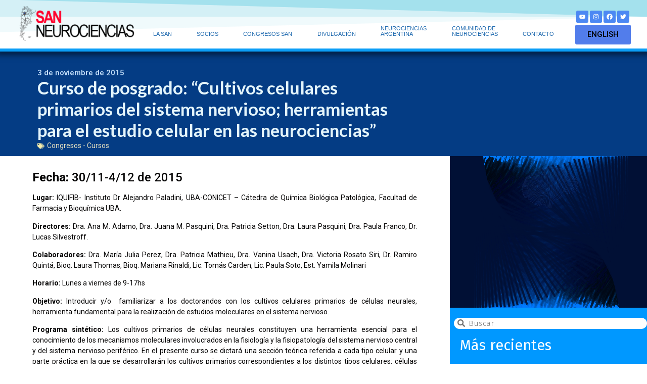

--- FILE ---
content_type: text/html; charset=UTF-8
request_url: https://saneurociencias.org.ar/curso-de-posgrado-cultivos-celulares-primarios-del-sistema-nervioso-herramientas-para-el-estudio-celular-en-las-neurociencias/
body_size: 21295
content:
<!doctype html>
<html lang="es-AR">
<head>
	<meta charset="UTF-8">
	<meta name="viewport" content="width=device-width, initial-scale=1">
	<link rel="profile" href="https://gmpg.org/xfn/11">
	<title>Curso de posgrado: “Cultivos celulares primarios del sistema nervioso; herramientas para el estudio celular en las neurociencias” &#8211; SANEUROCIENCIAS</title>
<meta name='robots' content='max-image-preview:large' />
<link rel="alternate" type="application/rss+xml" title="SANEUROCIENCIAS &raquo; Feed" href="https://saneurociencias.org.ar/feed/" />
<link rel="alternate" type="application/rss+xml" title="SANEUROCIENCIAS &raquo; RSS de los comentarios" href="https://saneurociencias.org.ar/comments/feed/" />
<link rel="alternate" type="application/rss+xml" title="SANEUROCIENCIAS &raquo; Curso de posgrado: “Cultivos celulares primarios del sistema nervioso; herramientas para el estudio celular en las neurociencias” RSS de los comentarios" href="https://saneurociencias.org.ar/curso-de-posgrado-cultivos-celulares-primarios-del-sistema-nervioso-herramientas-para-el-estudio-celular-en-las-neurociencias/feed/" />
<link rel="alternate" title="oEmbed (JSON)" type="application/json+oembed" href="https://saneurociencias.org.ar/wp-json/oembed/1.0/embed?url=https%3A%2F%2Fsaneurociencias.org.ar%2Fcurso-de-posgrado-cultivos-celulares-primarios-del-sistema-nervioso-herramientas-para-el-estudio-celular-en-las-neurociencias%2F" />
<link rel="alternate" title="oEmbed (XML)" type="text/xml+oembed" href="https://saneurociencias.org.ar/wp-json/oembed/1.0/embed?url=https%3A%2F%2Fsaneurociencias.org.ar%2Fcurso-de-posgrado-cultivos-celulares-primarios-del-sistema-nervioso-herramientas-para-el-estudio-celular-en-las-neurociencias%2F&#038;format=xml" />
<style id='wp-img-auto-sizes-contain-inline-css'>
img:is([sizes=auto i],[sizes^="auto," i]){contain-intrinsic-size:3000px 1500px}
/*# sourceURL=wp-img-auto-sizes-contain-inline-css */
</style>
<link rel='stylesheet' id='bdt-uikit-css' href='https://saneurociencias.org.ar/wp-content/plugins/bdthemes-element-pack/assets/css/bdt-uikit.css?ver=3.5.5' media='all' />
<link rel='stylesheet' id='element-pack-site-css' href='https://saneurociencias.org.ar/wp-content/plugins/bdthemes-element-pack/assets/css/element-pack-site.css?ver=5.9.2' media='all' />
<style id='wp-emoji-styles-inline-css'>

	img.wp-smiley, img.emoji {
		display: inline !important;
		border: none !important;
		box-shadow: none !important;
		height: 1em !important;
		width: 1em !important;
		margin: 0 0.07em !important;
		vertical-align: -0.1em !important;
		background: none !important;
		padding: 0 !important;
	}
/*# sourceURL=wp-emoji-styles-inline-css */
</style>
<link rel='stylesheet' id='wp-block-library-css' href='https://saneurociencias.org.ar/wp-includes/css/dist/block-library/style.min.css?ver=6.9' media='all' />
<style id='wp-block-paragraph-inline-css'>
.is-small-text{font-size:.875em}.is-regular-text{font-size:1em}.is-large-text{font-size:2.25em}.is-larger-text{font-size:3em}.has-drop-cap:not(:focus):first-letter{float:left;font-size:8.4em;font-style:normal;font-weight:100;line-height:.68;margin:.05em .1em 0 0;text-transform:uppercase}body.rtl .has-drop-cap:not(:focus):first-letter{float:none;margin-left:.1em}p.has-drop-cap.has-background{overflow:hidden}:root :where(p.has-background){padding:1.25em 2.375em}:where(p.has-text-color:not(.has-link-color)) a{color:inherit}p.has-text-align-left[style*="writing-mode:vertical-lr"],p.has-text-align-right[style*="writing-mode:vertical-rl"]{rotate:180deg}
/*# sourceURL=https://saneurociencias.org.ar/wp-includes/blocks/paragraph/style.min.css */
</style>
<style id='global-styles-inline-css'>
:root{--wp--preset--aspect-ratio--square: 1;--wp--preset--aspect-ratio--4-3: 4/3;--wp--preset--aspect-ratio--3-4: 3/4;--wp--preset--aspect-ratio--3-2: 3/2;--wp--preset--aspect-ratio--2-3: 2/3;--wp--preset--aspect-ratio--16-9: 16/9;--wp--preset--aspect-ratio--9-16: 9/16;--wp--preset--color--black: #000000;--wp--preset--color--cyan-bluish-gray: #abb8c3;--wp--preset--color--white: #ffffff;--wp--preset--color--pale-pink: #f78da7;--wp--preset--color--vivid-red: #cf2e2e;--wp--preset--color--luminous-vivid-orange: #ff6900;--wp--preset--color--luminous-vivid-amber: #fcb900;--wp--preset--color--light-green-cyan: #7bdcb5;--wp--preset--color--vivid-green-cyan: #00d084;--wp--preset--color--pale-cyan-blue: #8ed1fc;--wp--preset--color--vivid-cyan-blue: #0693e3;--wp--preset--color--vivid-purple: #9b51e0;--wp--preset--gradient--vivid-cyan-blue-to-vivid-purple: linear-gradient(135deg,rgb(6,147,227) 0%,rgb(155,81,224) 100%);--wp--preset--gradient--light-green-cyan-to-vivid-green-cyan: linear-gradient(135deg,rgb(122,220,180) 0%,rgb(0,208,130) 100%);--wp--preset--gradient--luminous-vivid-amber-to-luminous-vivid-orange: linear-gradient(135deg,rgb(252,185,0) 0%,rgb(255,105,0) 100%);--wp--preset--gradient--luminous-vivid-orange-to-vivid-red: linear-gradient(135deg,rgb(255,105,0) 0%,rgb(207,46,46) 100%);--wp--preset--gradient--very-light-gray-to-cyan-bluish-gray: linear-gradient(135deg,rgb(238,238,238) 0%,rgb(169,184,195) 100%);--wp--preset--gradient--cool-to-warm-spectrum: linear-gradient(135deg,rgb(74,234,220) 0%,rgb(151,120,209) 20%,rgb(207,42,186) 40%,rgb(238,44,130) 60%,rgb(251,105,98) 80%,rgb(254,248,76) 100%);--wp--preset--gradient--blush-light-purple: linear-gradient(135deg,rgb(255,206,236) 0%,rgb(152,150,240) 100%);--wp--preset--gradient--blush-bordeaux: linear-gradient(135deg,rgb(254,205,165) 0%,rgb(254,45,45) 50%,rgb(107,0,62) 100%);--wp--preset--gradient--luminous-dusk: linear-gradient(135deg,rgb(255,203,112) 0%,rgb(199,81,192) 50%,rgb(65,88,208) 100%);--wp--preset--gradient--pale-ocean: linear-gradient(135deg,rgb(255,245,203) 0%,rgb(182,227,212) 50%,rgb(51,167,181) 100%);--wp--preset--gradient--electric-grass: linear-gradient(135deg,rgb(202,248,128) 0%,rgb(113,206,126) 100%);--wp--preset--gradient--midnight: linear-gradient(135deg,rgb(2,3,129) 0%,rgb(40,116,252) 100%);--wp--preset--font-size--small: 13px;--wp--preset--font-size--medium: 20px;--wp--preset--font-size--large: 36px;--wp--preset--font-size--x-large: 42px;--wp--preset--spacing--20: 0.44rem;--wp--preset--spacing--30: 0.67rem;--wp--preset--spacing--40: 1rem;--wp--preset--spacing--50: 1.5rem;--wp--preset--spacing--60: 2.25rem;--wp--preset--spacing--70: 3.38rem;--wp--preset--spacing--80: 5.06rem;--wp--preset--shadow--natural: 6px 6px 9px rgba(0, 0, 0, 0.2);--wp--preset--shadow--deep: 12px 12px 50px rgba(0, 0, 0, 0.4);--wp--preset--shadow--sharp: 6px 6px 0px rgba(0, 0, 0, 0.2);--wp--preset--shadow--outlined: 6px 6px 0px -3px rgb(255, 255, 255), 6px 6px rgb(0, 0, 0);--wp--preset--shadow--crisp: 6px 6px 0px rgb(0, 0, 0);}:root { --wp--style--global--content-size: 800px;--wp--style--global--wide-size: 1200px; }:where(body) { margin: 0; }.wp-site-blocks > .alignleft { float: left; margin-right: 2em; }.wp-site-blocks > .alignright { float: right; margin-left: 2em; }.wp-site-blocks > .aligncenter { justify-content: center; margin-left: auto; margin-right: auto; }:where(.wp-site-blocks) > * { margin-block-start: 24px; margin-block-end: 0; }:where(.wp-site-blocks) > :first-child { margin-block-start: 0; }:where(.wp-site-blocks) > :last-child { margin-block-end: 0; }:root { --wp--style--block-gap: 24px; }:root :where(.is-layout-flow) > :first-child{margin-block-start: 0;}:root :where(.is-layout-flow) > :last-child{margin-block-end: 0;}:root :where(.is-layout-flow) > *{margin-block-start: 24px;margin-block-end: 0;}:root :where(.is-layout-constrained) > :first-child{margin-block-start: 0;}:root :where(.is-layout-constrained) > :last-child{margin-block-end: 0;}:root :where(.is-layout-constrained) > *{margin-block-start: 24px;margin-block-end: 0;}:root :where(.is-layout-flex){gap: 24px;}:root :where(.is-layout-grid){gap: 24px;}.is-layout-flow > .alignleft{float: left;margin-inline-start: 0;margin-inline-end: 2em;}.is-layout-flow > .alignright{float: right;margin-inline-start: 2em;margin-inline-end: 0;}.is-layout-flow > .aligncenter{margin-left: auto !important;margin-right: auto !important;}.is-layout-constrained > .alignleft{float: left;margin-inline-start: 0;margin-inline-end: 2em;}.is-layout-constrained > .alignright{float: right;margin-inline-start: 2em;margin-inline-end: 0;}.is-layout-constrained > .aligncenter{margin-left: auto !important;margin-right: auto !important;}.is-layout-constrained > :where(:not(.alignleft):not(.alignright):not(.alignfull)){max-width: var(--wp--style--global--content-size);margin-left: auto !important;margin-right: auto !important;}.is-layout-constrained > .alignwide{max-width: var(--wp--style--global--wide-size);}body .is-layout-flex{display: flex;}.is-layout-flex{flex-wrap: wrap;align-items: center;}.is-layout-flex > :is(*, div){margin: 0;}body .is-layout-grid{display: grid;}.is-layout-grid > :is(*, div){margin: 0;}body{padding-top: 0px;padding-right: 0px;padding-bottom: 0px;padding-left: 0px;}a:where(:not(.wp-element-button)){text-decoration: underline;}:root :where(.wp-element-button, .wp-block-button__link){background-color: #32373c;border-width: 0;color: #fff;font-family: inherit;font-size: inherit;font-style: inherit;font-weight: inherit;letter-spacing: inherit;line-height: inherit;padding-top: calc(0.667em + 2px);padding-right: calc(1.333em + 2px);padding-bottom: calc(0.667em + 2px);padding-left: calc(1.333em + 2px);text-decoration: none;text-transform: inherit;}.has-black-color{color: var(--wp--preset--color--black) !important;}.has-cyan-bluish-gray-color{color: var(--wp--preset--color--cyan-bluish-gray) !important;}.has-white-color{color: var(--wp--preset--color--white) !important;}.has-pale-pink-color{color: var(--wp--preset--color--pale-pink) !important;}.has-vivid-red-color{color: var(--wp--preset--color--vivid-red) !important;}.has-luminous-vivid-orange-color{color: var(--wp--preset--color--luminous-vivid-orange) !important;}.has-luminous-vivid-amber-color{color: var(--wp--preset--color--luminous-vivid-amber) !important;}.has-light-green-cyan-color{color: var(--wp--preset--color--light-green-cyan) !important;}.has-vivid-green-cyan-color{color: var(--wp--preset--color--vivid-green-cyan) !important;}.has-pale-cyan-blue-color{color: var(--wp--preset--color--pale-cyan-blue) !important;}.has-vivid-cyan-blue-color{color: var(--wp--preset--color--vivid-cyan-blue) !important;}.has-vivid-purple-color{color: var(--wp--preset--color--vivid-purple) !important;}.has-black-background-color{background-color: var(--wp--preset--color--black) !important;}.has-cyan-bluish-gray-background-color{background-color: var(--wp--preset--color--cyan-bluish-gray) !important;}.has-white-background-color{background-color: var(--wp--preset--color--white) !important;}.has-pale-pink-background-color{background-color: var(--wp--preset--color--pale-pink) !important;}.has-vivid-red-background-color{background-color: var(--wp--preset--color--vivid-red) !important;}.has-luminous-vivid-orange-background-color{background-color: var(--wp--preset--color--luminous-vivid-orange) !important;}.has-luminous-vivid-amber-background-color{background-color: var(--wp--preset--color--luminous-vivid-amber) !important;}.has-light-green-cyan-background-color{background-color: var(--wp--preset--color--light-green-cyan) !important;}.has-vivid-green-cyan-background-color{background-color: var(--wp--preset--color--vivid-green-cyan) !important;}.has-pale-cyan-blue-background-color{background-color: var(--wp--preset--color--pale-cyan-blue) !important;}.has-vivid-cyan-blue-background-color{background-color: var(--wp--preset--color--vivid-cyan-blue) !important;}.has-vivid-purple-background-color{background-color: var(--wp--preset--color--vivid-purple) !important;}.has-black-border-color{border-color: var(--wp--preset--color--black) !important;}.has-cyan-bluish-gray-border-color{border-color: var(--wp--preset--color--cyan-bluish-gray) !important;}.has-white-border-color{border-color: var(--wp--preset--color--white) !important;}.has-pale-pink-border-color{border-color: var(--wp--preset--color--pale-pink) !important;}.has-vivid-red-border-color{border-color: var(--wp--preset--color--vivid-red) !important;}.has-luminous-vivid-orange-border-color{border-color: var(--wp--preset--color--luminous-vivid-orange) !important;}.has-luminous-vivid-amber-border-color{border-color: var(--wp--preset--color--luminous-vivid-amber) !important;}.has-light-green-cyan-border-color{border-color: var(--wp--preset--color--light-green-cyan) !important;}.has-vivid-green-cyan-border-color{border-color: var(--wp--preset--color--vivid-green-cyan) !important;}.has-pale-cyan-blue-border-color{border-color: var(--wp--preset--color--pale-cyan-blue) !important;}.has-vivid-cyan-blue-border-color{border-color: var(--wp--preset--color--vivid-cyan-blue) !important;}.has-vivid-purple-border-color{border-color: var(--wp--preset--color--vivid-purple) !important;}.has-vivid-cyan-blue-to-vivid-purple-gradient-background{background: var(--wp--preset--gradient--vivid-cyan-blue-to-vivid-purple) !important;}.has-light-green-cyan-to-vivid-green-cyan-gradient-background{background: var(--wp--preset--gradient--light-green-cyan-to-vivid-green-cyan) !important;}.has-luminous-vivid-amber-to-luminous-vivid-orange-gradient-background{background: var(--wp--preset--gradient--luminous-vivid-amber-to-luminous-vivid-orange) !important;}.has-luminous-vivid-orange-to-vivid-red-gradient-background{background: var(--wp--preset--gradient--luminous-vivid-orange-to-vivid-red) !important;}.has-very-light-gray-to-cyan-bluish-gray-gradient-background{background: var(--wp--preset--gradient--very-light-gray-to-cyan-bluish-gray) !important;}.has-cool-to-warm-spectrum-gradient-background{background: var(--wp--preset--gradient--cool-to-warm-spectrum) !important;}.has-blush-light-purple-gradient-background{background: var(--wp--preset--gradient--blush-light-purple) !important;}.has-blush-bordeaux-gradient-background{background: var(--wp--preset--gradient--blush-bordeaux) !important;}.has-luminous-dusk-gradient-background{background: var(--wp--preset--gradient--luminous-dusk) !important;}.has-pale-ocean-gradient-background{background: var(--wp--preset--gradient--pale-ocean) !important;}.has-electric-grass-gradient-background{background: var(--wp--preset--gradient--electric-grass) !important;}.has-midnight-gradient-background{background: var(--wp--preset--gradient--midnight) !important;}.has-small-font-size{font-size: var(--wp--preset--font-size--small) !important;}.has-medium-font-size{font-size: var(--wp--preset--font-size--medium) !important;}.has-large-font-size{font-size: var(--wp--preset--font-size--large) !important;}.has-x-large-font-size{font-size: var(--wp--preset--font-size--x-large) !important;}
/*# sourceURL=global-styles-inline-css */
</style>

<link rel='stylesheet' id='gdm-gutenberg-block-backend-js-css' href='https://saneurociencias.org.ar/wp-content/plugins/google-drive-embedder/css/gdm-blocks.css?ver=5.3.0' media='all' />
<link rel='stylesheet' id='hello-elementor-css' href='https://saneurociencias.org.ar/wp-content/themes/hello-elementor/assets/css/reset.css?ver=3.4.6' media='all' />
<link rel='stylesheet' id='hello-elementor-theme-style-css' href='https://saneurociencias.org.ar/wp-content/themes/hello-elementor/assets/css/theme.css?ver=3.4.6' media='all' />
<link rel='stylesheet' id='hello-elementor-header-footer-css' href='https://saneurociencias.org.ar/wp-content/themes/hello-elementor/assets/css/header-footer.css?ver=3.4.6' media='all' />
<link rel='stylesheet' id='elementor-frontend-css' href='https://saneurociencias.org.ar/wp-content/plugins/elementor/assets/css/frontend-lite.min.css?ver=3.22.3' media='all' />
<link rel='stylesheet' id='elementor-post-5-css' href='https://saneurociencias.org.ar/wp-content/uploads/elementor/css/post-5.css?ver=1720547527' media='all' />
<link rel='stylesheet' id='swiper-css' href='https://saneurociencias.org.ar/wp-content/plugins/elementor/assets/lib/swiper/v8/css/swiper.min.css?ver=8.4.5' media='all' />
<link rel='stylesheet' id='powerpack-frontend-css' href='https://saneurociencias.org.ar/wp-content/plugins/powerpack-elements/assets/css/min/frontend.min.css?ver=2.4.2' media='all' />
<link rel='stylesheet' id='elementor-pro-css' href='https://saneurociencias.org.ar/wp-content/plugins/elementor-pro/assets/css/frontend-lite.min.css?ver=3.17.1' media='all' />
<link rel='stylesheet' id='font-awesome-5-all-css' href='https://saneurociencias.org.ar/wp-content/plugins/elementor/assets/lib/font-awesome/css/all.min.css?ver=3.22.3' media='all' />
<link rel='stylesheet' id='font-awesome-4-shim-css' href='https://saneurociencias.org.ar/wp-content/plugins/elementor/assets/lib/font-awesome/css/v4-shims.min.css?ver=3.22.3' media='all' />
<link rel='stylesheet' id='elementor-global-css' href='https://saneurociencias.org.ar/wp-content/uploads/elementor/css/global.css?ver=1720547529' media='all' />
<link rel='stylesheet' id='elementor-post-13085-css' href='https://saneurociencias.org.ar/wp-content/uploads/elementor/css/post-13085.css?ver=1728495700' media='all' />
<link rel='stylesheet' id='elementor-post-35-css' href='https://saneurociencias.org.ar/wp-content/uploads/elementor/css/post-35.css?ver=1721842564' media='all' />
<link rel='stylesheet' id='tablepress-default-css' href='https://saneurociencias.org.ar/wp-content/plugins/tablepress/css/build/default.css?ver=2.1.8' media='all' />
<link rel='stylesheet' id='eael-general-css' href='https://saneurociencias.org.ar/wp-content/plugins/essential-addons-for-elementor-lite/assets/front-end/css/view/general.min.css?ver=5.9.25' media='all' />
<link rel='stylesheet' id='google-fonts-1-css' href='https://fonts.googleapis.com/css?family=Roboto%3A100%2C100italic%2C200%2C200italic%2C300%2C300italic%2C400%2C400italic%2C500%2C500italic%2C600%2C600italic%2C700%2C700italic%2C800%2C800italic%2C900%2C900italic%7CRoboto+Slab%3A100%2C100italic%2C200%2C200italic%2C300%2C300italic%2C400%2C400italic%2C500%2C500italic%2C600%2C600italic%2C700%2C700italic%2C800%2C800italic%2C900%2C900italic%7CLato%3A100%2C100italic%2C200%2C200italic%2C300%2C300italic%2C400%2C400italic%2C500%2C500italic%2C600%2C600italic%2C700%2C700italic%2C800%2C800italic%2C900%2C900italic%7CFira+Sans%3A100%2C100italic%2C200%2C200italic%2C300%2C300italic%2C400%2C400italic%2C500%2C500italic%2C600%2C600italic%2C700%2C700italic%2C800%2C800italic%2C900%2C900italic&#038;display=auto&#038;ver=6.9' media='all' />
<link rel="preconnect" href="https://fonts.gstatic.com/" crossorigin><script id="jquery-core-js-extra">
var pp = {"ajax_url":"https://saneurociencias.org.ar/wp-admin/admin-ajax.php"};
//# sourceURL=jquery-core-js-extra
</script>
<script src="https://saneurociencias.org.ar/wp-includes/js/jquery/jquery.min.js?ver=3.7.1" id="jquery-core-js"></script>
<script src="https://saneurociencias.org.ar/wp-includes/js/jquery/jquery-migrate.min.js?ver=3.4.1" id="jquery-migrate-js"></script>
<script src="https://saneurociencias.org.ar/wp-content/plugins/elementor/assets/lib/font-awesome/js/v4-shims.min.js?ver=3.22.3" id="font-awesome-4-shim-js"></script>
<link rel="https://api.w.org/" href="https://saneurociencias.org.ar/wp-json/" /><link rel="alternate" title="JSON" type="application/json" href="https://saneurociencias.org.ar/wp-json/wp/v2/posts/5914" /><link rel="EditURI" type="application/rsd+xml" title="RSD" href="https://saneurociencias.org.ar/xmlrpc.php?rsd" />
<meta name="generator" content="WordPress 6.9" />
<link rel="canonical" href="https://saneurociencias.org.ar/curso-de-posgrado-cultivos-celulares-primarios-del-sistema-nervioso-herramientas-para-el-estudio-celular-en-las-neurociencias/" />
<link rel='shortlink' href='https://saneurociencias.org.ar/?p=5914' />
 <style> .ppw-ppf-input-container { background-color: !important; padding: px!important; border-radius: px!important; } .ppw-ppf-input-container div.ppw-ppf-headline { font-size: px!important; font-weight: !important; color: !important; } .ppw-ppf-input-container div.ppw-ppf-desc { font-size: px!important; font-weight: !important; color: !important; } .ppw-ppf-input-container label.ppw-pwd-label { font-size: px!important; font-weight: !important; color: !important; } div.ppwp-wrong-pw-error { font-size: px!important; font-weight: !important; color: #dc3232!important; background: !important; } .ppw-ppf-input-container input[type='submit'] { color: !important; background: !important; } .ppw-ppf-input-container input[type='submit']:hover { color: !important; background: !important; } .ppw-ppf-desc-below { font-size: px!important; font-weight: !important; color: !important; } </style>  <style> .ppw-form { background-color: !important; padding: px!important; border-radius: px!important; } .ppw-headline.ppw-pcp-pf-headline { font-size: px!important; font-weight: !important; color: !important; } .ppw-description.ppw-pcp-pf-desc { font-size: px!important; font-weight: !important; color: !important; } .ppw-pcp-pf-desc-above-btn { display: block; } .ppw-pcp-pf-desc-below-form { font-size: px!important; font-weight: !important; color: !important; } .ppw-input label.ppw-pcp-password-label { font-size: px!important; font-weight: !important; color: !important; } .ppw-form input[type='submit'] { color: !important; background: !important; } .ppw-form input[type='submit']:hover { color: !important; background: !important; } div.ppw-error.ppw-pcp-pf-error-msg { font-size: px!important; font-weight: !important; color: #dc3232!important; background: !important; } </style> <meta name="generator" content="Elementor 3.22.3; features: e_optimized_assets_loading, e_optimized_css_loading, e_font_icon_svg, additional_custom_breakpoints; settings: css_print_method-external, google_font-enabled, font_display-auto">
<meta name="generator" content="Powered by Slider Revolution 6.6.20 - responsive, Mobile-Friendly Slider Plugin for WordPress with comfortable drag and drop interface." />
<link rel="icon" href="https://saneurociencias.org.ar/wp-content/uploads/2021/10/cropped-LOGO-SAN-HORIZONTAL-32x32.png" sizes="32x32" />
<link rel="icon" href="https://saneurociencias.org.ar/wp-content/uploads/2021/10/cropped-LOGO-SAN-HORIZONTAL-192x192.png" sizes="192x192" />
<link rel="apple-touch-icon" href="https://saneurociencias.org.ar/wp-content/uploads/2021/10/cropped-LOGO-SAN-HORIZONTAL-180x180.png" />
<meta name="msapplication-TileImage" content="https://saneurociencias.org.ar/wp-content/uploads/2021/10/cropped-LOGO-SAN-HORIZONTAL-270x270.png" />
<script>function setREVStartSize(e){
			//window.requestAnimationFrame(function() {
				window.RSIW = window.RSIW===undefined ? window.innerWidth : window.RSIW;
				window.RSIH = window.RSIH===undefined ? window.innerHeight : window.RSIH;
				try {
					var pw = document.getElementById(e.c).parentNode.offsetWidth,
						newh;
					pw = pw===0 || isNaN(pw) || (e.l=="fullwidth" || e.layout=="fullwidth") ? window.RSIW : pw;
					e.tabw = e.tabw===undefined ? 0 : parseInt(e.tabw);
					e.thumbw = e.thumbw===undefined ? 0 : parseInt(e.thumbw);
					e.tabh = e.tabh===undefined ? 0 : parseInt(e.tabh);
					e.thumbh = e.thumbh===undefined ? 0 : parseInt(e.thumbh);
					e.tabhide = e.tabhide===undefined ? 0 : parseInt(e.tabhide);
					e.thumbhide = e.thumbhide===undefined ? 0 : parseInt(e.thumbhide);
					e.mh = e.mh===undefined || e.mh=="" || e.mh==="auto" ? 0 : parseInt(e.mh,0);
					if(e.layout==="fullscreen" || e.l==="fullscreen")
						newh = Math.max(e.mh,window.RSIH);
					else{
						e.gw = Array.isArray(e.gw) ? e.gw : [e.gw];
						for (var i in e.rl) if (e.gw[i]===undefined || e.gw[i]===0) e.gw[i] = e.gw[i-1];
						e.gh = e.el===undefined || e.el==="" || (Array.isArray(e.el) && e.el.length==0)? e.gh : e.el;
						e.gh = Array.isArray(e.gh) ? e.gh : [e.gh];
						for (var i in e.rl) if (e.gh[i]===undefined || e.gh[i]===0) e.gh[i] = e.gh[i-1];
											
						var nl = new Array(e.rl.length),
							ix = 0,
							sl;
						e.tabw = e.tabhide>=pw ? 0 : e.tabw;
						e.thumbw = e.thumbhide>=pw ? 0 : e.thumbw;
						e.tabh = e.tabhide>=pw ? 0 : e.tabh;
						e.thumbh = e.thumbhide>=pw ? 0 : e.thumbh;
						for (var i in e.rl) nl[i] = e.rl[i]<window.RSIW ? 0 : e.rl[i];
						sl = nl[0];
						for (var i in nl) if (sl>nl[i] && nl[i]>0) { sl = nl[i]; ix=i;}
						var m = pw>(e.gw[ix]+e.tabw+e.thumbw) ? 1 : (pw-(e.tabw+e.thumbw)) / (e.gw[ix]);
						newh =  (e.gh[ix] * m) + (e.tabh + e.thumbh);
					}
					var el = document.getElementById(e.c);
					if (el!==null && el) el.style.height = newh+"px";
					el = document.getElementById(e.c+"_wrapper");
					if (el!==null && el) {
						el.style.height = newh+"px";
						el.style.display = "block";
					}
				} catch(e){
					console.log("Failure at Presize of Slider:" + e)
				}
			//});
		  };</script>
<link rel='stylesheet' id='e-animations-css' href='https://saneurociencias.org.ar/wp-content/plugins/elementor/assets/lib/animations/animations.min.css?ver=3.22.3' media='all' />
<link rel='stylesheet' id='rs-plugin-settings-css' href='https://saneurociencias.org.ar/wp-content/plugins/revslider/public/assets/css/rs6.css?ver=6.6.20' media='all' />
<style id='rs-plugin-settings-inline-css'>
#rs-demo-id {}
/*# sourceURL=rs-plugin-settings-inline-css */
</style>
</head>
<body class="wp-singular post-template-default single single-post postid-5914 single-format-standard wp-custom-logo wp-embed-responsive wp-theme-hello-elementor hello-elementor-default elementor-default elementor-template-full-width elementor-kit-5 elementor-page-35">


<a class="skip-link screen-reader-text" href="#content">Ir al contenido</a>

		<div data-elementor-type="header" data-elementor-id="13085" class="elementor elementor-13085 elementor-location-header" data-elementor-post-type="elementor_library">
					<div class="elementor-section-wrap">
								<section class="elementor-section elementor-top-section elementor-element elementor-element-2afb03b elementor-section-full_width elementor-section-height-default elementor-section-height-default" data-id="2afb03b" data-element_type="section" data-settings="{&quot;background_background&quot;:&quot;classic&quot;,&quot;animation&quot;:&quot;none&quot;,&quot;background_motion_fx_motion_fx_scrolling&quot;:&quot;yes&quot;,&quot;sticky&quot;:&quot;top&quot;,&quot;animation_delay&quot;:400,&quot;shape_divider_top&quot;:&quot;opacity-tilt&quot;,&quot;background_motion_fx_devices&quot;:[&quot;desktop&quot;,&quot;tablet&quot;,&quot;mobile&quot;],&quot;sticky_on&quot;:[&quot;desktop&quot;,&quot;tablet&quot;,&quot;mobile&quot;],&quot;sticky_offset&quot;:0,&quot;sticky_effects_offset&quot;:0}">
					<div class="elementor-shape elementor-shape-top" data-negative="false">
			<svg xmlns="http://www.w3.org/2000/svg" viewBox="0 0 2600 131.1" preserveAspectRatio="none">
	<path class="elementor-shape-fill" d="M0 0L2600 0 2600 69.1 0 0z"/>
	<path class="elementor-shape-fill" style="opacity:0.5" d="M0 0L2600 0 2600 69.1 0 69.1z"/>
	<path class="elementor-shape-fill" style="opacity:0.25" d="M2600 0L0 0 0 130.1 2600 69.1z"/>
</svg>		</div>
					<div class="elementor-container elementor-column-gap-custom">
					<div class="elementor-column elementor-col-33 elementor-top-column elementor-element elementor-element-6d14c8b elementor-invisible" data-id="6d14c8b" data-element_type="column" data-settings="{&quot;animation&quot;:&quot;slideInLeft&quot;}">
			<div class="elementor-widget-wrap elementor-element-populated">
						<div class="elementor-element elementor-element-634e5d6 elementor-widget elementor-widget-image" data-id="634e5d6" data-element_type="widget" data-settings="{&quot;_animation&quot;:&quot;none&quot;,&quot;_animation_tablet&quot;:&quot;fadeIn&quot;,&quot;_animation_delay&quot;:400}" data-widget_type="image.default">
				<div class="elementor-widget-container">
			<style>/*! elementor - v3.22.0 - 26-06-2024 */
.elementor-widget-image{text-align:center}.elementor-widget-image a{display:inline-block}.elementor-widget-image a img[src$=".svg"]{width:48px}.elementor-widget-image img{vertical-align:middle;display:inline-block}</style>											<a href="https://saneurociencias.org.ar">
							<img src="https://saneurociencias.org.ar/wp-content/uploads/2022/04/LOGO-SAN-WEB.png" title="LOGO-SAN-WEB" alt="LOGO-SAN-WEB" loading="lazy" />								</a>
													</div>
				</div>
					</div>
		</div>
				<div class="elementor-column elementor-col-33 elementor-top-column elementor-element elementor-element-358543ac" data-id="358543ac" data-element_type="column">
			<div class="elementor-widget-wrap elementor-element-populated">
						<div class="elementor-element elementor-element-7ee84852 elementor-nav-menu__align-justify elementor-nav-menu--dropdown-none elementor-invisible elementor-widget elementor-widget-nav-menu" data-id="7ee84852" data-element_type="widget" data-settings="{&quot;_animation&quot;:&quot;slideInDown&quot;,&quot;_animation_delay&quot;:500,&quot;_animation_tablet&quot;:&quot;fadeIn&quot;,&quot;submenu_icon&quot;:{&quot;value&quot;:&quot;&lt;i class=\&quot;\&quot;&gt;&lt;\/i&gt;&quot;,&quot;library&quot;:&quot;&quot;},&quot;layout&quot;:&quot;horizontal&quot;}" data-widget_type="nav-menu.default">
				<div class="elementor-widget-container">
			<link rel="stylesheet" href="https://saneurociencias.org.ar/wp-content/plugins/elementor-pro/assets/css/widget-nav-menu.min.css">			<nav class="elementor-nav-menu--main elementor-nav-menu__container elementor-nav-menu--layout-horizontal e--pointer-background e--animation-fade">
				<ul id="menu-1-7ee84852" class="elementor-nav-menu"><li class="menu-item menu-item-type-custom menu-item-object-custom menu-item-has-children menu-item-10324"><a href="#" class="elementor-item elementor-item-anchor"><BR>LA SAN</a>
<ul class="sub-menu elementor-nav-menu--dropdown">
	<li class="menu-item menu-item-type-post_type menu-item-object-page menu-item-10325"><a href="https://saneurociencias.org.ar/autoridades/" class="elementor-sub-item">Autoridades SAN</a></li>
	<li class="menu-item menu-item-type-post_type menu-item-object-page menu-item-10328"><a href="https://saneurociencias.org.ar/comisiones-de-trabajo-2/" class="elementor-sub-item">Comisiones Especiales SAN</a></li>
	<li class="menu-item menu-item-type-post_type menu-item-object-page menu-item-10326"><a href="https://saneurociencias.org.ar/mision/" class="elementor-sub-item">Misión y objetivos</a></li>
	<li class="menu-item menu-item-type-post_type menu-item-object-page menu-item-10327"><a href="https://saneurociencias.org.ar/historia/" class="elementor-sub-item">Historia</a></li>
	<li class="menu-item menu-item-type-custom menu-item-object-custom menu-item-12359"><a target="_blank" href="https://www.saneurociencias.org.ar/wp-content/uploads/2013/01/Estatuto-SAN-consolidado-amateur.pdf" class="elementor-sub-item">Estatuto</a></li>
</ul>
</li>
<li class="menu-item menu-item-type-custom menu-item-object-custom menu-item-has-children menu-item-10329"><a href="#" class="elementor-item elementor-item-anchor"><BR>SOCIOS</a>
<ul class="sub-menu elementor-nav-menu--dropdown">
	<li class="menu-item menu-item-type-custom menu-item-object-custom menu-item-11115"><a target="_blank" href="https://forms.gle/AU1ieEYwG8xDzQJT6" class="elementor-sub-item">Difundí tu trabajo</a></li>
	<li class="menu-item menu-item-type-post_type menu-item-object-page menu-item-10330"><a href="https://saneurociencias.org.ar/como-asociarse/" class="elementor-sub-item">Cómo asociarse</a></li>
	<li class="menu-item menu-item-type-post_type menu-item-object-page menu-item-10332"><a href="https://saneurociencias.org.ar/pago-de-cuotas-2/" class="elementor-sub-item">Pago de cuotas</a></li>
	<li class="menu-item menu-item-type-post_type menu-item-object-page menu-item-10333"><a href="https://saneurociencias.org.ar/socios-honorarios/" class="elementor-sub-item">Socios honorarios</a></li>
</ul>
</li>
<li class="menu-item menu-item-type-custom menu-item-object-custom menu-item-has-children menu-item-10334"><a href="#" class="elementor-item elementor-item-anchor"><BR>CONGRESOS SAN</a>
<ul class="sub-menu elementor-nav-menu--dropdown">
	<li class="menu-item menu-item-type-custom menu-item-object-custom menu-item-17008"><a href="https://csan2025.saneurociencias.org.ar" class="elementor-sub-item">SAN2025</a></li>
	<li class="menu-item menu-item-type-custom menu-item-object-custom menu-item-16757"><a href="https://csan2024.saneurociencias.org.ar/" class="elementor-sub-item">SAN2024</a></li>
	<li class="menu-item menu-item-type-custom menu-item-object-custom menu-item-11297"><a href="https://csan2023.saneurociencias.org.ar/" class="elementor-sub-item">SAN2023</a></li>
	<li class="menu-item menu-item-type-custom menu-item-object-custom menu-item-10861"><a target="_blank" href="https://csan2022.saneurociencias.org.ar/index.html" class="elementor-sub-item">SAN2022</a></li>
	<li class="menu-item menu-item-type-custom menu-item-object-custom menu-item-10335"><a target="_blank" href="https://csan2021.saneurociencias.org.ar/" class="elementor-sub-item">SAN2021</a></li>
	<li class="menu-item menu-item-type-custom menu-item-object-custom menu-item-10336"><a target="_blank" href="https://csan2020.saneurociencias.org.ar/" class="elementor-sub-item">SAN2020</a></li>
	<li class="menu-item menu-item-type-post_type menu-item-object-page menu-item-10337"><a href="https://saneurociencias.org.ar/congresos-san-2/" class="elementor-sub-item">Congresos SAN</a></li>
	<li class="menu-item menu-item-type-post_type menu-item-object-page menu-item-10338"><a href="https://saneurociencias.org.ar/conferencistas/" class="elementor-sub-item">Conferencistas</a></li>
</ul>
</li>
<li class="menu-item menu-item-type-custom menu-item-object-custom menu-item-has-children menu-item-10339"><a href="#" class="elementor-item elementor-item-anchor"><BR>DIVULGACIÓN</a>
<ul class="sub-menu elementor-nav-menu--dropdown">
	<li class="menu-item menu-item-type-taxonomy menu-item-object-category menu-item-11118"><a href="https://saneurociencias.org.ar/secciones/articulo-de-divulgacion/" class="elementor-sub-item">¿En qué trabaja la comunidad?</a></li>
	<li class="menu-item menu-item-type-post_type menu-item-object-page menu-item-10340"><a href="https://saneurociencias.org.ar/originales/" class="elementor-sub-item">Artículos exclusivos</a></li>
	<li class="menu-item menu-item-type-post_type menu-item-object-page menu-item-16474"><a href="https://saneurociencias.org.ar/podcast-san/" class="elementor-sub-item">Podcasts SAN</a></li>
</ul>
</li>
<li class="menu-item menu-item-type-custom menu-item-object-custom menu-item-has-children menu-item-10341"><a href="#" class="elementor-item elementor-item-anchor">NEUROCIENCIAS <BR>ARGENTINA</a>
<ul class="sub-menu elementor-nav-menu--dropdown">
	<li class="menu-item menu-item-type-custom menu-item-object-custom menu-item-10342"><a href="https://saneurociencias.org.ar/mapa-de-neurociencias/" class="elementor-sub-item">Mapa de neurociencias</a></li>
</ul>
</li>
<li class="menu-item menu-item-type-custom menu-item-object-custom menu-item-has-children menu-item-10343"><a href="#" class="elementor-item elementor-item-anchor">COMUNIDAD DE <BR> NEUROCIENCIAS</a>
<ul class="sub-menu elementor-nav-menu--dropdown">
	<li class="menu-item menu-item-type-post_type menu-item-object-page menu-item-10344"><a href="https://saneurociencias.org.ar/calendario/" class="elementor-sub-item">Calendario de seminarios virtuales</a></li>
	<li class="menu-item menu-item-type-post_type menu-item-object-page menu-item-17154"><a href="https://saneurociencias.org.ar/oportunidades-internacionales/" class="elementor-sub-item">Oportunidades internacionales</a></li>
	<li class="menu-item menu-item-type-post_type menu-item-object-page menu-item-11378"><a href="https://saneurociencias.org.ar/conferencias-virtuales-san/" class="elementor-sub-item">Conferencias Mensuales SAN</a></li>
	<li class="menu-item menu-item-type-taxonomy menu-item-object-category menu-item-10345"><a href="https://saneurociencias.org.ar/secciones/premios-y-reconocimientos/" class="elementor-sub-item">Premios y reconocimientos</a></li>
	<li class="menu-item menu-item-type-taxonomy menu-item-object-category current-post-ancestor current-menu-parent current-post-parent menu-item-10346"><a href="https://saneurociencias.org.ar/secciones/congresos-encuentros-cursos/" class="elementor-sub-item">Congresos y cursos</a></li>
	<li class="menu-item menu-item-type-taxonomy menu-item-object-category menu-item-10347"><a href="https://saneurociencias.org.ar/secciones/becas/" class="elementor-sub-item">Becas</a></li>
	<li class="menu-item menu-item-type-taxonomy menu-item-object-category menu-item-10348"><a href="https://saneurociencias.org.ar/secciones/busquedas-laborales/" class="elementor-sub-item">Busquedas laborales</a></li>
	<li class="menu-item menu-item-type-taxonomy menu-item-object-category menu-item-10349"><a href="https://saneurociencias.org.ar/secciones/eventos-cientificos/" class="elementor-sub-item">Eventos científicos</a></li>
</ul>
</li>
<li class="menu-item menu-item-type-post_type menu-item-object-page menu-item-10350"><a href="https://saneurociencias.org.ar/contact/" class="elementor-item"><BR>CONTACTO</a></li>
</ul>			</nav>
						<nav class="elementor-nav-menu--dropdown elementor-nav-menu__container" aria-hidden="true">
				<ul id="menu-2-7ee84852" class="elementor-nav-menu"><li class="menu-item menu-item-type-custom menu-item-object-custom menu-item-has-children menu-item-10324"><a href="#" class="elementor-item elementor-item-anchor" tabindex="-1"><BR>LA SAN</a>
<ul class="sub-menu elementor-nav-menu--dropdown">
	<li class="menu-item menu-item-type-post_type menu-item-object-page menu-item-10325"><a href="https://saneurociencias.org.ar/autoridades/" class="elementor-sub-item" tabindex="-1">Autoridades SAN</a></li>
	<li class="menu-item menu-item-type-post_type menu-item-object-page menu-item-10328"><a href="https://saneurociencias.org.ar/comisiones-de-trabajo-2/" class="elementor-sub-item" tabindex="-1">Comisiones Especiales SAN</a></li>
	<li class="menu-item menu-item-type-post_type menu-item-object-page menu-item-10326"><a href="https://saneurociencias.org.ar/mision/" class="elementor-sub-item" tabindex="-1">Misión y objetivos</a></li>
	<li class="menu-item menu-item-type-post_type menu-item-object-page menu-item-10327"><a href="https://saneurociencias.org.ar/historia/" class="elementor-sub-item" tabindex="-1">Historia</a></li>
	<li class="menu-item menu-item-type-custom menu-item-object-custom menu-item-12359"><a target="_blank" href="https://www.saneurociencias.org.ar/wp-content/uploads/2013/01/Estatuto-SAN-consolidado-amateur.pdf" class="elementor-sub-item" tabindex="-1">Estatuto</a></li>
</ul>
</li>
<li class="menu-item menu-item-type-custom menu-item-object-custom menu-item-has-children menu-item-10329"><a href="#" class="elementor-item elementor-item-anchor" tabindex="-1"><BR>SOCIOS</a>
<ul class="sub-menu elementor-nav-menu--dropdown">
	<li class="menu-item menu-item-type-custom menu-item-object-custom menu-item-11115"><a target="_blank" href="https://forms.gle/AU1ieEYwG8xDzQJT6" class="elementor-sub-item" tabindex="-1">Difundí tu trabajo</a></li>
	<li class="menu-item menu-item-type-post_type menu-item-object-page menu-item-10330"><a href="https://saneurociencias.org.ar/como-asociarse/" class="elementor-sub-item" tabindex="-1">Cómo asociarse</a></li>
	<li class="menu-item menu-item-type-post_type menu-item-object-page menu-item-10332"><a href="https://saneurociencias.org.ar/pago-de-cuotas-2/" class="elementor-sub-item" tabindex="-1">Pago de cuotas</a></li>
	<li class="menu-item menu-item-type-post_type menu-item-object-page menu-item-10333"><a href="https://saneurociencias.org.ar/socios-honorarios/" class="elementor-sub-item" tabindex="-1">Socios honorarios</a></li>
</ul>
</li>
<li class="menu-item menu-item-type-custom menu-item-object-custom menu-item-has-children menu-item-10334"><a href="#" class="elementor-item elementor-item-anchor" tabindex="-1"><BR>CONGRESOS SAN</a>
<ul class="sub-menu elementor-nav-menu--dropdown">
	<li class="menu-item menu-item-type-custom menu-item-object-custom menu-item-17008"><a href="https://csan2025.saneurociencias.org.ar" class="elementor-sub-item" tabindex="-1">SAN2025</a></li>
	<li class="menu-item menu-item-type-custom menu-item-object-custom menu-item-16757"><a href="https://csan2024.saneurociencias.org.ar/" class="elementor-sub-item" tabindex="-1">SAN2024</a></li>
	<li class="menu-item menu-item-type-custom menu-item-object-custom menu-item-11297"><a href="https://csan2023.saneurociencias.org.ar/" class="elementor-sub-item" tabindex="-1">SAN2023</a></li>
	<li class="menu-item menu-item-type-custom menu-item-object-custom menu-item-10861"><a target="_blank" href="https://csan2022.saneurociencias.org.ar/index.html" class="elementor-sub-item" tabindex="-1">SAN2022</a></li>
	<li class="menu-item menu-item-type-custom menu-item-object-custom menu-item-10335"><a target="_blank" href="https://csan2021.saneurociencias.org.ar/" class="elementor-sub-item" tabindex="-1">SAN2021</a></li>
	<li class="menu-item menu-item-type-custom menu-item-object-custom menu-item-10336"><a target="_blank" href="https://csan2020.saneurociencias.org.ar/" class="elementor-sub-item" tabindex="-1">SAN2020</a></li>
	<li class="menu-item menu-item-type-post_type menu-item-object-page menu-item-10337"><a href="https://saneurociencias.org.ar/congresos-san-2/" class="elementor-sub-item" tabindex="-1">Congresos SAN</a></li>
	<li class="menu-item menu-item-type-post_type menu-item-object-page menu-item-10338"><a href="https://saneurociencias.org.ar/conferencistas/" class="elementor-sub-item" tabindex="-1">Conferencistas</a></li>
</ul>
</li>
<li class="menu-item menu-item-type-custom menu-item-object-custom menu-item-has-children menu-item-10339"><a href="#" class="elementor-item elementor-item-anchor" tabindex="-1"><BR>DIVULGACIÓN</a>
<ul class="sub-menu elementor-nav-menu--dropdown">
	<li class="menu-item menu-item-type-taxonomy menu-item-object-category menu-item-11118"><a href="https://saneurociencias.org.ar/secciones/articulo-de-divulgacion/" class="elementor-sub-item" tabindex="-1">¿En qué trabaja la comunidad?</a></li>
	<li class="menu-item menu-item-type-post_type menu-item-object-page menu-item-10340"><a href="https://saneurociencias.org.ar/originales/" class="elementor-sub-item" tabindex="-1">Artículos exclusivos</a></li>
	<li class="menu-item menu-item-type-post_type menu-item-object-page menu-item-16474"><a href="https://saneurociencias.org.ar/podcast-san/" class="elementor-sub-item" tabindex="-1">Podcasts SAN</a></li>
</ul>
</li>
<li class="menu-item menu-item-type-custom menu-item-object-custom menu-item-has-children menu-item-10341"><a href="#" class="elementor-item elementor-item-anchor" tabindex="-1">NEUROCIENCIAS <BR>ARGENTINA</a>
<ul class="sub-menu elementor-nav-menu--dropdown">
	<li class="menu-item menu-item-type-custom menu-item-object-custom menu-item-10342"><a href="https://saneurociencias.org.ar/mapa-de-neurociencias/" class="elementor-sub-item" tabindex="-1">Mapa de neurociencias</a></li>
</ul>
</li>
<li class="menu-item menu-item-type-custom menu-item-object-custom menu-item-has-children menu-item-10343"><a href="#" class="elementor-item elementor-item-anchor" tabindex="-1">COMUNIDAD DE <BR> NEUROCIENCIAS</a>
<ul class="sub-menu elementor-nav-menu--dropdown">
	<li class="menu-item menu-item-type-post_type menu-item-object-page menu-item-10344"><a href="https://saneurociencias.org.ar/calendario/" class="elementor-sub-item" tabindex="-1">Calendario de seminarios virtuales</a></li>
	<li class="menu-item menu-item-type-post_type menu-item-object-page menu-item-17154"><a href="https://saneurociencias.org.ar/oportunidades-internacionales/" class="elementor-sub-item" tabindex="-1">Oportunidades internacionales</a></li>
	<li class="menu-item menu-item-type-post_type menu-item-object-page menu-item-11378"><a href="https://saneurociencias.org.ar/conferencias-virtuales-san/" class="elementor-sub-item" tabindex="-1">Conferencias Mensuales SAN</a></li>
	<li class="menu-item menu-item-type-taxonomy menu-item-object-category menu-item-10345"><a href="https://saneurociencias.org.ar/secciones/premios-y-reconocimientos/" class="elementor-sub-item" tabindex="-1">Premios y reconocimientos</a></li>
	<li class="menu-item menu-item-type-taxonomy menu-item-object-category current-post-ancestor current-menu-parent current-post-parent menu-item-10346"><a href="https://saneurociencias.org.ar/secciones/congresos-encuentros-cursos/" class="elementor-sub-item" tabindex="-1">Congresos y cursos</a></li>
	<li class="menu-item menu-item-type-taxonomy menu-item-object-category menu-item-10347"><a href="https://saneurociencias.org.ar/secciones/becas/" class="elementor-sub-item" tabindex="-1">Becas</a></li>
	<li class="menu-item menu-item-type-taxonomy menu-item-object-category menu-item-10348"><a href="https://saneurociencias.org.ar/secciones/busquedas-laborales/" class="elementor-sub-item" tabindex="-1">Busquedas laborales</a></li>
	<li class="menu-item menu-item-type-taxonomy menu-item-object-category menu-item-10349"><a href="https://saneurociencias.org.ar/secciones/eventos-cientificos/" class="elementor-sub-item" tabindex="-1">Eventos científicos</a></li>
</ul>
</li>
<li class="menu-item menu-item-type-post_type menu-item-object-page menu-item-10350"><a href="https://saneurociencias.org.ar/contact/" class="elementor-item" tabindex="-1"><BR>CONTACTO</a></li>
</ul>			</nav>
				</div>
				</div>
					</div>
		</div>
				<div class="elementor-column elementor-col-33 elementor-top-column elementor-element elementor-element-74de0c21 elementor-hidden-phone" data-id="74de0c21" data-element_type="column">
			<div class="elementor-widget-wrap elementor-element-populated">
						<div class="elementor-element elementor-element-67662658 elementor-grid-mobile-0 elementor-shape-rounded elementor-grid-0 e-grid-align-center elementor-invisible elementor-widget elementor-widget-social-icons" data-id="67662658" data-element_type="widget" data-settings="{&quot;_animation&quot;:&quot;fadeInRight&quot;}" data-widget_type="social-icons.default">
				<div class="elementor-widget-container">
			<style>/*! elementor - v3.22.0 - 26-06-2024 */
.elementor-widget-social-icons.elementor-grid-0 .elementor-widget-container,.elementor-widget-social-icons.elementor-grid-mobile-0 .elementor-widget-container,.elementor-widget-social-icons.elementor-grid-tablet-0 .elementor-widget-container{line-height:1;font-size:0}.elementor-widget-social-icons:not(.elementor-grid-0):not(.elementor-grid-tablet-0):not(.elementor-grid-mobile-0) .elementor-grid{display:inline-grid}.elementor-widget-social-icons .elementor-grid{grid-column-gap:var(--grid-column-gap,5px);grid-row-gap:var(--grid-row-gap,5px);grid-template-columns:var(--grid-template-columns);justify-content:var(--justify-content,center);justify-items:var(--justify-content,center)}.elementor-icon.elementor-social-icon{font-size:var(--icon-size,25px);line-height:var(--icon-size,25px);width:calc(var(--icon-size, 25px) + 2 * var(--icon-padding, .5em));height:calc(var(--icon-size, 25px) + 2 * var(--icon-padding, .5em))}.elementor-social-icon{--e-social-icon-icon-color:#fff;display:inline-flex;background-color:#69727d;align-items:center;justify-content:center;text-align:center;cursor:pointer}.elementor-social-icon i{color:var(--e-social-icon-icon-color)}.elementor-social-icon svg{fill:var(--e-social-icon-icon-color)}.elementor-social-icon:last-child{margin:0}.elementor-social-icon:hover{opacity:.9;color:#fff}.elementor-social-icon-android{background-color:#a4c639}.elementor-social-icon-apple{background-color:#999}.elementor-social-icon-behance{background-color:#1769ff}.elementor-social-icon-bitbucket{background-color:#205081}.elementor-social-icon-codepen{background-color:#000}.elementor-social-icon-delicious{background-color:#39f}.elementor-social-icon-deviantart{background-color:#05cc47}.elementor-social-icon-digg{background-color:#005be2}.elementor-social-icon-dribbble{background-color:#ea4c89}.elementor-social-icon-elementor{background-color:#d30c5c}.elementor-social-icon-envelope{background-color:#ea4335}.elementor-social-icon-facebook,.elementor-social-icon-facebook-f{background-color:#3b5998}.elementor-social-icon-flickr{background-color:#0063dc}.elementor-social-icon-foursquare{background-color:#2d5be3}.elementor-social-icon-free-code-camp,.elementor-social-icon-freecodecamp{background-color:#006400}.elementor-social-icon-github{background-color:#333}.elementor-social-icon-gitlab{background-color:#e24329}.elementor-social-icon-globe{background-color:#69727d}.elementor-social-icon-google-plus,.elementor-social-icon-google-plus-g{background-color:#dd4b39}.elementor-social-icon-houzz{background-color:#7ac142}.elementor-social-icon-instagram{background-color:#262626}.elementor-social-icon-jsfiddle{background-color:#487aa2}.elementor-social-icon-link{background-color:#818a91}.elementor-social-icon-linkedin,.elementor-social-icon-linkedin-in{background-color:#0077b5}.elementor-social-icon-medium{background-color:#00ab6b}.elementor-social-icon-meetup{background-color:#ec1c40}.elementor-social-icon-mixcloud{background-color:#273a4b}.elementor-social-icon-odnoklassniki{background-color:#f4731c}.elementor-social-icon-pinterest{background-color:#bd081c}.elementor-social-icon-product-hunt{background-color:#da552f}.elementor-social-icon-reddit{background-color:#ff4500}.elementor-social-icon-rss{background-color:#f26522}.elementor-social-icon-shopping-cart{background-color:#4caf50}.elementor-social-icon-skype{background-color:#00aff0}.elementor-social-icon-slideshare{background-color:#0077b5}.elementor-social-icon-snapchat{background-color:#fffc00}.elementor-social-icon-soundcloud{background-color:#f80}.elementor-social-icon-spotify{background-color:#2ebd59}.elementor-social-icon-stack-overflow{background-color:#fe7a15}.elementor-social-icon-steam{background-color:#00adee}.elementor-social-icon-stumbleupon{background-color:#eb4924}.elementor-social-icon-telegram{background-color:#2ca5e0}.elementor-social-icon-threads{background-color:#000}.elementor-social-icon-thumb-tack{background-color:#1aa1d8}.elementor-social-icon-tripadvisor{background-color:#589442}.elementor-social-icon-tumblr{background-color:#35465c}.elementor-social-icon-twitch{background-color:#6441a5}.elementor-social-icon-twitter{background-color:#1da1f2}.elementor-social-icon-viber{background-color:#665cac}.elementor-social-icon-vimeo{background-color:#1ab7ea}.elementor-social-icon-vk{background-color:#45668e}.elementor-social-icon-weibo{background-color:#dd2430}.elementor-social-icon-weixin{background-color:#31a918}.elementor-social-icon-whatsapp{background-color:#25d366}.elementor-social-icon-wordpress{background-color:#21759b}.elementor-social-icon-x-twitter{background-color:#000}.elementor-social-icon-xing{background-color:#026466}.elementor-social-icon-yelp{background-color:#af0606}.elementor-social-icon-youtube{background-color:#cd201f}.elementor-social-icon-500px{background-color:#0099e5}.elementor-shape-rounded .elementor-icon.elementor-social-icon{border-radius:10%}.elementor-shape-circle .elementor-icon.elementor-social-icon{border-radius:50%}</style>		<div class="elementor-social-icons-wrapper elementor-grid">
							<span class="elementor-grid-item">
					<a class="elementor-icon elementor-social-icon elementor-social-icon-youtube elementor-repeater-item-71316c1" href="https://www.youtube.com/channel/UCYt64y592EDv2UAHs4nJATw" target="_blank">
						<span class="elementor-screen-only">Youtube</span>
						<svg class="e-font-icon-svg e-fab-youtube" viewBox="0 0 576 512" xmlns="http://www.w3.org/2000/svg"><path d="M549.655 124.083c-6.281-23.65-24.787-42.276-48.284-48.597C458.781 64 288 64 288 64S117.22 64 74.629 75.486c-23.497 6.322-42.003 24.947-48.284 48.597-11.412 42.867-11.412 132.305-11.412 132.305s0 89.438 11.412 132.305c6.281 23.65 24.787 41.5 48.284 47.821C117.22 448 288 448 288 448s170.78 0 213.371-11.486c23.497-6.321 42.003-24.171 48.284-47.821 11.412-42.867 11.412-132.305 11.412-132.305s0-89.438-11.412-132.305zm-317.51 213.508V175.185l142.739 81.205-142.739 81.201z"></path></svg>					</a>
				</span>
							<span class="elementor-grid-item">
					<a class="elementor-icon elementor-social-icon elementor-social-icon-instagram elementor-repeater-item-1506fdf" href="https://www.instagram.com/saneurociencias/" target="_blank">
						<span class="elementor-screen-only">Instagram</span>
						<svg class="e-font-icon-svg e-fab-instagram" viewBox="0 0 448 512" xmlns="http://www.w3.org/2000/svg"><path d="M224.1 141c-63.6 0-114.9 51.3-114.9 114.9s51.3 114.9 114.9 114.9S339 319.5 339 255.9 287.7 141 224.1 141zm0 189.6c-41.1 0-74.7-33.5-74.7-74.7s33.5-74.7 74.7-74.7 74.7 33.5 74.7 74.7-33.6 74.7-74.7 74.7zm146.4-194.3c0 14.9-12 26.8-26.8 26.8-14.9 0-26.8-12-26.8-26.8s12-26.8 26.8-26.8 26.8 12 26.8 26.8zm76.1 27.2c-1.7-35.9-9.9-67.7-36.2-93.9-26.2-26.2-58-34.4-93.9-36.2-37-2.1-147.9-2.1-184.9 0-35.8 1.7-67.6 9.9-93.9 36.1s-34.4 58-36.2 93.9c-2.1 37-2.1 147.9 0 184.9 1.7 35.9 9.9 67.7 36.2 93.9s58 34.4 93.9 36.2c37 2.1 147.9 2.1 184.9 0 35.9-1.7 67.7-9.9 93.9-36.2 26.2-26.2 34.4-58 36.2-93.9 2.1-37 2.1-147.8 0-184.8zM398.8 388c-7.8 19.6-22.9 34.7-42.6 42.6-29.5 11.7-99.5 9-132.1 9s-102.7 2.6-132.1-9c-19.6-7.8-34.7-22.9-42.6-42.6-11.7-29.5-9-99.5-9-132.1s-2.6-102.7 9-132.1c7.8-19.6 22.9-34.7 42.6-42.6 29.5-11.7 99.5-9 132.1-9s102.7-2.6 132.1 9c19.6 7.8 34.7 22.9 42.6 42.6 11.7 29.5 9 99.5 9 132.1s2.7 102.7-9 132.1z"></path></svg>					</a>
				</span>
							<span class="elementor-grid-item">
					<a class="elementor-icon elementor-social-icon elementor-social-icon-facebook elementor-repeater-item-fc286e8" href="http://facebook.com/SAN.Neurociencias" target="_blank">
						<span class="elementor-screen-only">Facebook</span>
						<svg class="e-font-icon-svg e-fab-facebook" viewBox="0 0 512 512" xmlns="http://www.w3.org/2000/svg"><path d="M504 256C504 119 393 8 256 8S8 119 8 256c0 123.78 90.69 226.38 209.25 245V327.69h-63V256h63v-54.64c0-62.15 37-96.48 93.67-96.48 27.14 0 55.52 4.84 55.52 4.84v61h-31.28c-30.8 0-40.41 19.12-40.41 38.73V256h68.78l-11 71.69h-57.78V501C413.31 482.38 504 379.78 504 256z"></path></svg>					</a>
				</span>
							<span class="elementor-grid-item">
					<a class="elementor-icon elementor-social-icon elementor-social-icon-twitter elementor-repeater-item-d06fc3f" href="https://twitter.com/SAN_neuroAr" target="_blank">
						<span class="elementor-screen-only">Twitter</span>
						<svg class="e-font-icon-svg e-fab-twitter" viewBox="0 0 512 512" xmlns="http://www.w3.org/2000/svg"><path d="M459.37 151.716c.325 4.548.325 9.097.325 13.645 0 138.72-105.583 298.558-298.558 298.558-59.452 0-114.68-17.219-161.137-47.106 8.447.974 16.568 1.299 25.34 1.299 49.055 0 94.213-16.568 130.274-44.832-46.132-.975-84.792-31.188-98.112-72.772 6.498.974 12.995 1.624 19.818 1.624 9.421 0 18.843-1.3 27.614-3.573-48.081-9.747-84.143-51.98-84.143-102.985v-1.299c13.969 7.797 30.214 12.67 47.431 13.319-28.264-18.843-46.781-51.005-46.781-87.391 0-19.492 5.197-37.36 14.294-52.954 51.655 63.675 129.3 105.258 216.365 109.807-1.624-7.797-2.599-15.918-2.599-24.04 0-57.828 46.782-104.934 104.934-104.934 30.213 0 57.502 12.67 76.67 33.137 23.715-4.548 46.456-13.32 66.599-25.34-7.798 24.366-24.366 44.833-46.132 57.827 21.117-2.273 41.584-8.122 60.426-16.243-14.292 20.791-32.161 39.308-52.628 54.253z"></path></svg>					</a>
				</span>
					</div>
				</div>
				</div>
				<div class="elementor-element elementor-element-5b4a9adc elementor-align-center cpel-lv--yes elementor-invisible elementor-widget elementor-widget-button" data-id="5b4a9adc" data-element_type="widget" data-settings="{&quot;_animation&quot;:&quot;fadeInUp&quot;}" data-widget_type="button.default">
				<div class="elementor-widget-container">
					<div class="elementor-button-wrapper">
			<a class="elementor-button elementor-button-link elementor-size-sm" href="https://saneurociencias.org.ar/san-english/">
						<span class="elementor-button-content-wrapper">
									<span class="elementor-button-text">ENGLISH</span>
					</span>
					</a>
		</div>
				</div>
				</div>
					</div>
		</div>
					</div>
		</section>
							</div>
				</div>
				<div data-elementor-type="single" data-elementor-id="35" class="elementor elementor-35 elementor-location-single post-5914 post type-post status-publish format-standard hentry category-congresos-encuentros-cursos" data-elementor-post-type="elementor_library">
					<div class="elementor-section-wrap">
								<section class="elementor-section elementor-top-section elementor-element elementor-element-bb2b4ea elementor-section-full_width elementor-section-height-default elementor-section-height-default" data-id="bb2b4ea" data-element_type="section" data-settings="{&quot;background_background&quot;:&quot;classic&quot;}">
						<div class="elementor-container elementor-column-gap-default">
					<div class="elementor-column elementor-col-100 elementor-top-column elementor-element elementor-element-3886b3f" data-id="3886b3f" data-element_type="column">
			<div class="elementor-widget-wrap elementor-element-populated">
						<div class="elementor-element elementor-element-6a7505b elementor-widget elementor-widget-heading" data-id="6a7505b" data-element_type="widget" data-widget_type="heading.default">
				<div class="elementor-widget-container">
			<style>/*! elementor - v3.22.0 - 26-06-2024 */
.elementor-heading-title{padding:0;margin:0;line-height:1}.elementor-widget-heading .elementor-heading-title[class*=elementor-size-]>a{color:inherit;font-size:inherit;line-height:inherit}.elementor-widget-heading .elementor-heading-title.elementor-size-small{font-size:15px}.elementor-widget-heading .elementor-heading-title.elementor-size-medium{font-size:19px}.elementor-widget-heading .elementor-heading-title.elementor-size-large{font-size:29px}.elementor-widget-heading .elementor-heading-title.elementor-size-xl{font-size:39px}.elementor-widget-heading .elementor-heading-title.elementor-size-xxl{font-size:59px}</style><h2 class="elementor-heading-title elementor-size-default">3 de noviembre de 2015</h2>		</div>
				</div>
				<div class="elementor-element elementor-element-53a50078 elementor-invisible elementor-widget elementor-widget-theme-post-title elementor-page-title elementor-widget-heading" data-id="53a50078" data-element_type="widget" data-settings="{&quot;_animation&quot;:&quot;slideInUp&quot;,&quot;_animation_tablet&quot;:&quot;fadeIn&quot;}" data-widget_type="theme-post-title.default">
				<div class="elementor-widget-container">
			<div class="elementor-heading-title elementor-size-default">Curso de posgrado: “Cultivos celulares primarios del sistema nervioso; herramientas para el estudio celular en las neurociencias”</div>		</div>
				</div>
				<div class="elementor-element elementor-element-b4ac065 elementor-widget elementor-widget-post-info" data-id="b4ac065" data-element_type="widget" data-widget_type="post-info.default">
				<div class="elementor-widget-container">
			<link rel="stylesheet" href="https://saneurociencias.org.ar/wp-content/plugins/elementor/assets/css/widget-icon-list.min.css"><link rel="stylesheet" href="https://saneurociencias.org.ar/wp-content/plugins/elementor-pro/assets/css/widget-theme-elements.min.css">		<ul class="elementor-inline-items elementor-icon-list-items elementor-post-info">
								<li class="elementor-icon-list-item elementor-repeater-item-2e6b4c0 elementor-inline-item" itemprop="about">
										<span class="elementor-icon-list-icon">
								<svg aria-hidden="true" class="e-font-icon-svg e-fas-tags" viewBox="0 0 640 512" xmlns="http://www.w3.org/2000/svg"><path d="M497.941 225.941L286.059 14.059A48 48 0 0 0 252.118 0H48C21.49 0 0 21.49 0 48v204.118a48 48 0 0 0 14.059 33.941l211.882 211.882c18.744 18.745 49.136 18.746 67.882 0l204.118-204.118c18.745-18.745 18.745-49.137 0-67.882zM112 160c-26.51 0-48-21.49-48-48s21.49-48 48-48 48 21.49 48 48-21.49 48-48 48zm513.941 133.823L421.823 497.941c-18.745 18.745-49.137 18.745-67.882 0l-.36-.36L527.64 323.522c16.999-16.999 26.36-39.6 26.36-63.64s-9.362-46.641-26.36-63.64L331.397 0h48.721a48 48 0 0 1 33.941 14.059l211.882 211.882c18.745 18.745 18.745 49.137 0 67.882z"></path></svg>							</span>
									<span class="elementor-icon-list-text elementor-post-info__item elementor-post-info__item--type-terms">
										<span class="elementor-post-info__terms-list">
				<a href="https://saneurociencias.org.ar/secciones/congresos-encuentros-cursos/" class="elementor-post-info__terms-list-item">Congresos - Cursos</a>				</span>
					</span>
								</li>
				</ul>
				</div>
				</div>
					</div>
		</div>
					</div>
		</section>
				<section class="elementor-section elementor-top-section elementor-element elementor-element-14692255 elementor-section-full_width elementor-section-content-top elementor-section-height-min-height elementor-section-items-top elementor-section-height-default" data-id="14692255" data-element_type="section" data-settings="{&quot;background_background&quot;:&quot;classic&quot;}">
						<div class="elementor-container elementor-column-gap-no">
					<div class="elementor-column elementor-col-50 elementor-top-column elementor-element elementor-element-7f71d8bb" data-id="7f71d8bb" data-element_type="column">
			<div class="elementor-widget-wrap elementor-element-populated">
						<div class="elementor-element elementor-element-2923aaf elementor-widget elementor-widget-theme-post-content" data-id="2923aaf" data-element_type="widget" data-widget_type="theme-post-content.default">
				<div class="elementor-widget-container">
			<h4><strong>Fecha:</strong> 30/11-4/12 de 2015</h4>
<p><strong>Lugar:</strong> IQUIFIB- Instituto Dr Alejandro Paladini, UBA-CONICET &#8211; Cátedra de Química Biológica Patológica, Facultad de Farmacia y Bioquímica UBA.</p>
<p><strong>Directores:</strong> Dra. Ana M. Adamo, Dra. Juana M. Pasquini, Dra. Patricia Setton, Dra. Laura Pasquini, Dra. Paula Franco, Dr. Lucas Silvestroff.</p>
<p><strong>Colaboradores:</strong> Dra. María Julia Perez, Dra. Patricia Mathieu, Dra. Vanina Usach, Dra. Victoria Rosato Siri, Dr. Ramiro Quintá, Bioq. Laura Thomas, Bioq. Mariana Rinaldi, Lic. Tomás Carden, Lic. Paula Soto, Est. Yamila Molinari</p>
<p><strong>Horario:</strong> Lunes a viernes de 9-17hs</p>
<p><strong>Objetivo:</strong> Introducir y/o  familiarizar a los doctorandos con los cultivos celulares primarios de células neurales, herramienta fundamental para la realización de estudios moleculares en el sistema nervioso.</p>
<p><strong>Programa sintético:</strong> Los cultivos primarios de células neurales constituyen una herramienta esencial para el conocimiento de los mecanismos moleculares involucrados en la fisiología y la fisiopatología del sistema nervioso central y del sistema nervioso periférico. En el presente curso se dictará una sección teórica referida a cada tipo celular y una parte práctica en la que se desarrollarán los cultivos primarios correspondientes a los distintos tipos celulares: células madre neurales, neuronas corticales, células granulares de cerebelo, oligodendrocitos y células de Schwann. Además se estudiaran cultivos de cortes de cerebelo, tronco y medula espinal.</p>
<p><strong>Destinatarios:</strong> Doctorandos en el área de las Neurociencias. Se dará prioridad a doctorandos familiarizados con los conocimientos básicos del manejo y normas de bioseguridad en un cuarto de cultivo.</p>
<p><strong>Cupo limitado.</strong></p>
<h4><strong>Consultas:</strong> Dra. Patricia Setton: setton@qb.ffyb.uba.ar o posgrado@ffyb.uba.ar.</h4>
		</div>
				</div>
					</div>
		</div>
				<div class="elementor-column elementor-col-50 elementor-top-column elementor-element elementor-element-4043f97a" data-id="4043f97a" data-element_type="column">
			<div class="elementor-widget-wrap elementor-element-populated">
						<div class="elementor-element elementor-element-836b043 elementor-widget elementor-widget-slider_revolution" data-id="836b043" data-element_type="widget" data-widget_type="slider_revolution.default">
				<div class="elementor-widget-container">
			
		<div class="wp-block-themepunch-revslider">
			<!-- START SAN2024 REVOLUTION SLIDER 6.6.20 --><p class="rs-p-wp-fix"></p>
			<rs-module-wrap id="rev_slider_1_1_wrapper" data-source="gallery" style="visibility:hidden;background:#007aff;padding:0;margin:0px auto;margin-top:0;margin-bottom:0;">
				<rs-module id="rev_slider_1_1" style="" data-version="6.6.20">
					<rs-slides style="overflow: hidden; position: absolute;">
						<rs-slide style="position: absolute;" data-key="rs-19" data-title="SAN2024" data-anim="ms:1300;f:edges;" data-in="mo:35;moo:none;o:0;x:ran(-20|20);y:ran(-20|20);r:180;e:sine.inOut;col:100;" data-out="a:false;">
							<img src="//saneurociencias.org.ar/wp-content/plugins/revslider/public/assets/assets/dummy.png" alt="SAN2024" title="Curso de posgrado: “Cultivos celulares primarios del sistema nervioso; herramientas para el estudio celular en las neurociencias”" class="rev-slidebg tp-rs-img rs-lazyload" data-lazyload="//saneurociencias.org.ar/wp-content/plugins/revslider/public/assets/assets/transparent.png" data-bg="c:#011035;" data-no-retina>
<!--
							--><rs-layer
								id="slider-1-slide-19-layer-6" 
								data-type="text"
								data-color="#fa0202"
								data-rsp_ch="on"
								data-xy="x:91px;y:229px;"
								data-text="w:normal;s:8;l:40;ls:1;fw:900;"
								data-dim="w:152px;minh:0px;"
								data-frame_0="sX:0.9;sY:0.9;"
								data-frame_1="st:8820;sp:1000;sR:8820;"
								data-frame_999="o:0;st:w;sR:5180;"
								style="z-index:10;font-family:'Lato';"
							>PARA MÁS INFORMACIÓN 
							</rs-layer><!--

							--><a
								id="slider-1-slide-19-layer-20" 
								class="rs-layer rev-btn"
								href="https://csan2024.saneurociencias.org.ar/" target="_self"
								data-type="button"
								data-color="#ffffff"
								data-rsp_ch="on"
								data-xy="x:96px;y:265px;"
								data-text="w:normal;s:12;l:20;fw:900;"
								data-dim="minh:0px;"
								data-padding="r:25;l:25;"
								data-border="bor:25px,25px,25px,25px;"
								data-frame_0="y:50;"
								data-frame_1="st:8810;sp:1000;sR:8810;"
								data-frame_999="o:0;st:w;sR:5190;"
								data-frame_hover="bgc:#007aff;bor:25px,25px,25px,25px;bri:120%;"
								style="z-index:11;background-color:#fa0202;font-family:'Lato';"
							>Click Aquí 
							</a><!--

							--><rs-layer
								id="slider-1-slide-19-layer-36" 
								data-type="image"
								data-rsp_ch="on"
								data-xy="x:102px;y:21px;"
								data-text="w:normal;"
								data-dim="w:113px;h:83px;"
								data-frame_1="e:power4.inOut;sp:3860;"
								data-frame_999="o:0;st:w;sR:11140;"
								style="z-index:5;"
							><img fetchpriority="high" src="//saneurociencias.org.ar/wp-content/plugins/revslider/public/assets/assets/dummy.png" alt="" class="tp-rs-img rs-lazyload" width="336" height="246" data-lazyload="//saneurociencias.org.ar/wp-content/uploads/2024/05/logo-reunion-san2024.png" data-no-retina> 
							</rs-layer><!--

							--><a
								id="slider-1-slide-19-layer-38" 
								class="rs-layer"
								href="https://saneurociencias.org.ar/reunion-anual-san2024/" target="_self"
								data-type="text"
								data-color="#ffffff"
								data-rsp_ch="on"
								data-xy="x:c;xo:5px;y:125px;"
								data-text="w:normal;s:54;fw:900;"
								data-dim="w:232px;h:42px;"
								data-actions='o:click;a:menulink;target:_self;url:https://saneurociencias.org.ar/reunion-anual-san2024/;sp:300;e:none;'
								data-basealign="slide"
								data-frame_0="o:1;"
								data-frame_0_chars="d:5;o:0;rX:-90deg;oZ:-50;"
								data-frame_1="st:3090;sp:1750;sR:3090;"
								data-frame_1_chars="e:power4.inOut;d:10;oZ:-50;"
								data-frame_999="o:0;st:w;sR:9460;"
								style="z-index:6;font-family:'Lato';"
							>SAN2024 
							</a><!--

							--><rs-layer
								id="slider-1-slide-19-layer-39" 
								data-type="text"
								data-color="#60a0ff"
								data-rsp_ch="on"
								data-xy="x:c;xo:6px;y:161px;"
								data-text="w:normal;s:20;ls:0px;fw:900;a:center;"
								data-dim="w:281px;"
								data-basealign="slide"
								data-frame_0="o:1;"
								data-frame_0_chars="d:5;y:100%;o:0;rZ:-35deg;"
								data-frame_0_mask="u:t;"
								data-frame_1="st:4230;sp:1200;sR:4230;"
								data-frame_1_chars="e:power4.inOut;d:10;rZ:0deg;"
								data-frame_1_mask="u:t;"
								data-frame_999="o:0;st:w;sR:7870;"
								style="z-index:7;font-family:'Lato';text-transform:uppercase;"
							>XXXIX Reunión Anual  
							</rs-layer><!--

							--><rs-layer
								id="slider-1-slide-19-layer-40" 
								data-type="text"
								data-color="#60a0ff"
								data-rsp_ch="on"
								data-xy="x:c;xo:1px;y:178px;"
								data-text="w:normal;s:9.8;ls:0px;"
								data-basealign="slide"
								data-frame_0="y:50;"
								data-frame_1="st:6710;sp:1000;sR:6710;"
								data-frame_999="o:0;st:w;sR:7290;"
								style="z-index:8;font-family:'Roboto';"
							>Sociedad Argentina de Investigación en Neurociencias 
							</rs-layer><!--

							--><rs-layer
								id="slider-1-slide-19-layer-41" 
								data-type="text"
								data-color="#ffffff"
								data-rsp_ch="on"
								data-xy="x:c;xo:2px;y:207px;"
								data-text="w:normal;s:11;l:15;a:center;"
								data-basealign="slide"
								data-frame_0="y:100%;"
								data-frame_1="e:power4.inOut;st:8120;sp:1200;sR:8120;"
								data-frame_999="o:0;st:w;sR:5680;"
								style="z-index:9;font-family:'Lato';"
							>25 al 27 de Octubre - Auditorio IFIBYNE<br />
Ciudad Universitaria, Universidad de Buenos Aires 
							</rs-layer><!--
-->						</rs-slide>
					</rs-slides>
					<rs-static-layers><!--
					--></rs-static-layers>
				</rs-module>
				<script>
					setREVStartSize({c: 'rev_slider_1_1',rl:[1240,1024,778,480],el:[300],gw:[310],gh:[300],type:'hero',justify:'',layout:'fullwidth',mh:"0"});if (window.RS_MODULES!==undefined && window.RS_MODULES.modules!==undefined && window.RS_MODULES.modules["revslider11"]!==undefined) {window.RS_MODULES.modules["revslider11"].once = false;window.revapi1 = undefined;if (window.RS_MODULES.checkMinimal!==undefined) window.RS_MODULES.checkMinimal()}
				</script>
			</rs-module-wrap>
			<!-- END REVOLUTION SLIDER -->
</div>

				</div>
				</div>
				<section class="elementor-section elementor-inner-section elementor-element elementor-element-3666b81e elementor-section-boxed elementor-section-height-default elementor-section-height-default" data-id="3666b81e" data-element_type="section" data-settings="{&quot;animation_mobile&quot;:&quot;fadeIn&quot;,&quot;background_background&quot;:&quot;classic&quot;}">
						<div class="elementor-container elementor-column-gap-default">
					<div class="elementor-column elementor-col-100 elementor-inner-column elementor-element elementor-element-712bfdcc" data-id="712bfdcc" data-element_type="column" data-settings="{&quot;background_background&quot;:&quot;classic&quot;}">
			<div class="elementor-widget-wrap elementor-element-populated">
						<div class="elementor-element elementor-element-7aba34fc elementor-search-form--skin-minimal elementor-widget elementor-widget-search-form" data-id="7aba34fc" data-element_type="widget" data-settings="{&quot;skin&quot;:&quot;minimal&quot;}" data-widget_type="search-form.default">
				<div class="elementor-widget-container">
					<form class="elementor-search-form" action="https://saneurociencias.org.ar/" method="get" role="search">
									<div class="elementor-search-form__container">
				<label class="elementor-screen-only" for="elementor-search-form-7aba34fc">Search</label>

									<div class="elementor-search-form__icon">
						<div class="e-font-icon-svg-container"><svg aria-hidden="true" class="e-font-icon-svg e-fas-search" viewBox="0 0 512 512" xmlns="http://www.w3.org/2000/svg"><path d="M505 442.7L405.3 343c-4.5-4.5-10.6-7-17-7H372c27.6-35.3 44-79.7 44-128C416 93.1 322.9 0 208 0S0 93.1 0 208s93.1 208 208 208c48.3 0 92.7-16.4 128-44v16.3c0 6.4 2.5 12.5 7 17l99.7 99.7c9.4 9.4 24.6 9.4 33.9 0l28.3-28.3c9.4-9.4 9.4-24.6.1-34zM208 336c-70.7 0-128-57.2-128-128 0-70.7 57.2-128 128-128 70.7 0 128 57.2 128 128 0 70.7-57.2 128-128 128z"></path></svg></div>						<span class="elementor-screen-only">Search</span>
					</div>
				
				<input id="elementor-search-form-7aba34fc" placeholder="Buscar" class="elementor-search-form__input" type="search" name="s" value="">
				
				
							</div>
		</form>
				</div>
				</div>
					</div>
		</div>
					</div>
		</section>
				<section class="elementor-section elementor-inner-section elementor-element elementor-element-1da42f55 elementor-section-boxed elementor-section-height-default elementor-section-height-default" data-id="1da42f55" data-element_type="section" data-settings="{&quot;animation&quot;:&quot;none&quot;,&quot;animation_mobile&quot;:&quot;fadeIn&quot;,&quot;background_background&quot;:&quot;classic&quot;}">
						<div class="elementor-container elementor-column-gap-default">
					<div class="elementor-column elementor-col-100 elementor-inner-column elementor-element elementor-element-30429597" data-id="30429597" data-element_type="column" data-settings="{&quot;animation&quot;:&quot;none&quot;,&quot;animation_mobile&quot;:&quot;fadeIn&quot;,&quot;animation_delay&quot;:100}">
			<div class="elementor-widget-wrap elementor-element-populated">
						<div class="elementor-element elementor-element-2bfd2bbf elementor-invisible elementor-widget elementor-widget-heading" data-id="2bfd2bbf" data-element_type="widget" data-settings="{&quot;_animation&quot;:&quot;slideInUp&quot;,&quot;_animation_mobile&quot;:&quot;fadeIn&quot;}" data-widget_type="heading.default">
				<div class="elementor-widget-container">
			<div class="elementor-heading-title elementor-size-default">Más recientes</div>		</div>
				</div>
				<div class="elementor-element elementor-element-54d2dc7 elementor-grid-1 elementor-posts--thumbnail-none elementor-posts--align-left elementor-grid-tablet-2 elementor-grid-mobile-1 elementor-widget elementor-widget-posts" data-id="54d2dc7" data-element_type="widget" data-settings="{&quot;classic_columns&quot;:&quot;1&quot;,&quot;classic_row_gap&quot;:{&quot;unit&quot;:&quot;px&quot;,&quot;size&quot;:15,&quot;sizes&quot;:[]},&quot;classic_columns_tablet&quot;:&quot;2&quot;,&quot;classic_columns_mobile&quot;:&quot;1&quot;,&quot;classic_row_gap_tablet&quot;:{&quot;unit&quot;:&quot;px&quot;,&quot;size&quot;:&quot;&quot;,&quot;sizes&quot;:[]},&quot;classic_row_gap_mobile&quot;:{&quot;unit&quot;:&quot;px&quot;,&quot;size&quot;:&quot;&quot;,&quot;sizes&quot;:[]}}" data-widget_type="posts.classic">
				<div class="elementor-widget-container">
			<link rel="stylesheet" href="https://saneurociencias.org.ar/wp-content/plugins/elementor-pro/assets/css/widget-posts.min.css">		<div class="elementor-posts-container elementor-posts elementor-posts--skin-classic elementor-grid">
				<article class="elementor-post elementor-grid-item post-17234 post type-post status-publish format-standard hentry category-destacados category-institucional category-novedades category-politica-cientifica">
				<div class="elementor-post__text">
				<h3 class="elementor-post__title">
			<a href="https://saneurociencias.org.ar/posicionamiento-de-la-sociedad-argentina-de-investigacion-en-neurociencias-san-ante-las-decisiones-de-la-agencia-idi/" >
				Posicionamiento de la Sociedad Argentina de Investigación en Neurociencias (SAN) ante las decisiones de la Agencia I+D+i			</a>
		</h3>
				<div class="elementor-post__meta-data">
					<span class="elementor-post-date">
			8 de diciembre de 2025		</span>
				</div>
				<div class="elementor-post__excerpt">
			<p>La Agencia I+D+i es el principal organismo nacional a cargo del financiamiento del Sistema Científico Argentino. En una decisión sin precedentes, su presidenta Natalia Avendaño, junto a los directores Luis Martín Gómez de Liguori y Verónica Vaccalluzzo, decidió anular el</p>
		</div>
				</div>
				</article>
				<article class="elementor-post elementor-grid-item post-17039 post type-post status-publish format-standard hentry category-destacados category-noticias category-institucional category-novedades category-premios-y-reconocimientos">
				<div class="elementor-post__text">
				<h3 class="elementor-post__title">
			<a href="https://saneurociencias.org.ar/adios-a-la-dra-georgina-rodriguez-de-lores-arnaiz/" >
				Adiós a la Dra. Georgina Rodríguez de Lores Arnaiz			</a>
		</h3>
				<div class="elementor-post__meta-data">
					<span class="elementor-post-date">
			30 de agosto de 2025		</span>
				</div>
				<div class="elementor-post__excerpt">
			<p>Es con profundo pesar que comunicamos el fallecimiento de la&nbsp;Dra. Georgina Rodríguez de Lores Arnaiz. La Dra Lores Arnaiz, co-fundadora de nuestra Sociedad, era Investigadora Superior del CONICET, en el Instituto de Biología Celular y Neurociencias “Prof. E. De Robertis”</p>
		</div>
				</div>
				</article>
				<article class="elementor-post elementor-grid-item post-17026 post type-post status-publish format-standard hentry category-congresos-encuentros-cursos category-eventos-cientificos">
				<div class="elementor-post__text">
				<h3 class="elementor-post__title">
			<a href="https://saneurociencias.org.ar/workshop-beyond-the-lab-naturalistic-approaches-in-neuroscience/" >
				Beyond the Lab Workshop: &#8220;Naturalistic Approaches in Neuroscience&#8221;			</a>
		</h3>
				<div class="elementor-post__meta-data">
					<span class="elementor-post-date">
			23 de julio de 2025		</span>
				</div>
				<div class="elementor-post__excerpt">
			<p>Para más información, ver AQUÍ</p>
		</div>
				</div>
				</article>
				<article class="elementor-post elementor-grid-item post-17019 post type-post status-publish format-standard hentry category-becas category-busquedas-laborales">
				<div class="elementor-post__text">
				<h3 class="elementor-post__title">
			<a href="https://saneurociencias.org.ar/busqueda-de-estudiante-doctoral-facultad-de-medicina-uba/" >
				Búsqueda de estudiante de Biología, Química, Biotecnología o áreas afines &#8211; Facultad de Medicina &#8211; UBA			</a>
		</h3>
				<div class="elementor-post__meta-data">
					<span class="elementor-post-date">
			14 de julio de 2025		</span>
				</div>
				<div class="elementor-post__excerpt">
			<p>Se busca estudiante de Biología, Química, Biotecnología o áreas afines Análisis del balance excitatorio/inhibitorio en la corteza prefrontal en un modelo animal de esquizofrenia Este proyecto se enfoca en estudiar los mecanismos por los cuales una disfunción durante el desarrollo</p>
		</div>
				</div>
				</article>
				<article class="elementor-post elementor-grid-item post-17011 post type-post status-publish format-standard hentry category-congresos-encuentros-cursos category-eventos-cientificos">
				<div class="elementor-post__text">
				<h3 class="elementor-post__title">
			<a href="https://saneurociencias.org.ar/curso-de-posgrado-sobre-muerte-celular-fac-de-medicina-uba/" >
				Curso de posgrado sobre Muerte Celular- Facultad de Medicina, UBA			</a>
		</h3>
				<div class="elementor-post__meta-data">
					<span class="elementor-post-date">
			14 de julio de 2025		</span>
				</div>
				<div class="elementor-post__excerpt">
					</div>
				</div>
				</article>
				</div>
		
				</div>
				</div>
					</div>
		</div>
					</div>
		</section>
					</div>
		</div>
					</div>
		</section>
				<section class="elementor-section elementor-top-section elementor-element elementor-element-590d220 elementor-section-boxed elementor-section-height-default elementor-section-height-default" data-id="590d220" data-element_type="section" data-settings="{&quot;background_background&quot;:&quot;classic&quot;}">
						<div class="elementor-container elementor-column-gap-default">
					<div class="elementor-column elementor-col-100 elementor-top-column elementor-element elementor-element-1051318" data-id="1051318" data-element_type="column">
			<div class="elementor-widget-wrap elementor-element-populated">
						<div class="elementor-element elementor-element-74d7279e elementor-post-navigation-borders-yes elementor-invisible elementor-widget elementor-widget-post-navigation" data-id="74d7279e" data-element_type="widget" data-settings="{&quot;_animation&quot;:&quot;fadeIn&quot;}" data-widget_type="post-navigation.default">
				<div class="elementor-widget-container">
					<div class="elementor-post-navigation">
			<div class="elementor-post-navigation__prev elementor-post-navigation__link">
				<a href="https://saneurociencias.org.ar/llamado-a-presentacion-de-propuestas-de-cursos-pre-congreso-falan-2016/" rel="prev"><span class="post-navigation__arrow-wrapper post-navigation__arrow-prev"><i class="fa fa-angle-left" aria-hidden="true"></i><span class="elementor-screen-only">Prev</span></span><span class="elementor-post-navigation__link__prev"><span class="post-navigation__prev--label">Anterior</span><span class="post-navigation__prev--title">LLAMADO A PRESENTACIÓN DE PROPUESTAS DE CURSOS PRE-CONGRESO FALAN 2016</span></span></a>			</div>
							<div class="elementor-post-navigation__separator-wrapper">
					<div class="elementor-post-navigation__separator"></div>
				</div>
						<div class="elementor-post-navigation__next elementor-post-navigation__link">
				<a href="https://saneurociencias.org.ar/diego-golombek-received-the-2015-unesco-kalinga-prize-for-the-popularization-of-science/" rel="next"><span class="elementor-post-navigation__link__next"><span class="post-navigation__next--label">Siguiente</span><span class="post-navigation__next--title">Diego Golombek received the 2015 UNESCO Kalinga Prize for the Popularization of Science</span></span><span class="post-navigation__arrow-wrapper post-navigation__arrow-next"><i class="fa fa-angle-right" aria-hidden="true"></i><span class="elementor-screen-only">Next</span></span></a>			</div>
		</div>
				</div>
				</div>
					</div>
		</div>
					</div>
		</section>
							</div>
				</div>
		<footer id="site-footer" class="site-footer dynamic-footer ">
	<div class="footer-inner">
		<div class="site-branding show-logo">
							<div class="site-logo hide">
					<a href="https://saneurociencias.org.ar/" class="custom-logo-link" rel="home"><img width="500" height="150" src="https://saneurociencias.org.ar/wp-content/uploads/2022/04/LOGO-SAN-WEB.png" class="custom-logo" alt="SANEUROCIENCIAS" decoding="async" srcset="https://saneurociencias.org.ar/wp-content/uploads/2022/04/LOGO-SAN-WEB.png 500w, https://saneurociencias.org.ar/wp-content/uploads/2022/04/LOGO-SAN-WEB-300x90.png 300w, https://saneurociencias.org.ar/wp-content/uploads/2022/04/elementor/thumbs/LOGO-SAN-WEB-pmscbl46vhs856bs0yc7fuz56z5po0husky9xzvlgu.png 250w, https://saneurociencias.org.ar/wp-content/uploads/2022/04/elementor/thumbs/LOGO-SAN-WEB-pmscbl45cob6fi7qohwomceaty58cn3jarsq7x23ea.png 125w" sizes="(max-width: 500px) 100vw, 500px" /></a>				</div>
							<p class="site-description hide">
					Sociedad Argentina de Investigación en Neurociencias				</p>
					</div>

		
					<div class="copyright hide">
				<p>Todos los derechos reservados</p>
			</div>
			</div>
</footer>


		<script>
			window.RS_MODULES = window.RS_MODULES || {};
			window.RS_MODULES.modules = window.RS_MODULES.modules || {};
			window.RS_MODULES.waiting = window.RS_MODULES.waiting || [];
			window.RS_MODULES.defered = true;
			window.RS_MODULES.moduleWaiting = window.RS_MODULES.moduleWaiting || {};
			window.RS_MODULES.type = 'compiled';
		</script>
		<script type="speculationrules">
{"prefetch":[{"source":"document","where":{"and":[{"href_matches":"/*"},{"not":{"href_matches":["/wp-*.php","/wp-admin/*","/wp-content/uploads/*","/wp-content/*","/wp-content/plugins/*","/wp-content/themes/hello-elementor/*","/*\\?(.+)"]}},{"not":{"selector_matches":"a[rel~=\"nofollow\"]"}},{"not":{"selector_matches":".no-prefetch, .no-prefetch a"}}]},"eagerness":"conservative"}]}
</script>
<link href="https://fonts.googleapis.com/css?family=Lato:900%2C400%7CRoboto:400&display=swap" rel="stylesheet" property="stylesheet" media="all" type="text/css" >

<script>
		if(typeof revslider_showDoubleJqueryError === "undefined") {function revslider_showDoubleJqueryError(sliderID) {console.log("You have some jquery.js library include that comes after the Slider Revolution files js inclusion.");console.log("To fix this, you can:");console.log("1. Set 'Module General Options' -> 'Advanced' -> 'jQuery & OutPut Filters' -> 'Put JS to Body' to on");console.log("2. Find the double jQuery.js inclusion and remove it");return "Double Included jQuery Library";}}
</script>
<script src="https://saneurociencias.org.ar/wp-content/plugins/revslider/public/assets/js/rbtools.min.js?ver=6.6.20" defer async id="tp-tools-js"></script>
<script src="https://saneurociencias.org.ar/wp-content/plugins/revslider/public/assets/js/rs6.min.js?ver=6.6.20" defer async id="revmin-js"></script>
<script src="https://saneurociencias.org.ar/wp-content/themes/hello-elementor/assets/js/hello-frontend.js?ver=3.4.6" id="hello-theme-frontend-js"></script>
<script id="eael-general-js-extra">
var localize = {"ajaxurl":"https://saneurociencias.org.ar/wp-admin/admin-ajax.php","nonce":"1dfc712357","i18n":{"added":"Added ","compare":"Compare","loading":"Loading..."},"eael_translate_text":{"required_text":"is a required field","invalid_text":"Invalid","billing_text":"Billing","shipping_text":"Shipping","fg_mfp_counter_text":"of"},"page_permalink":"https://saneurociencias.org.ar/curso-de-posgrado-cultivos-celulares-primarios-del-sistema-nervioso-herramientas-para-el-estudio-celular-en-las-neurociencias/","cart_redirectition":"","cart_page_url":"","el_breakpoints":{"mobile":{"label":"Mobile Portrait","value":767,"default_value":767,"direction":"max","is_enabled":true},"mobile_extra":{"label":"Mobile Landscape","value":880,"default_value":880,"direction":"max","is_enabled":false},"tablet":{"label":"Tablet Portrait","value":1024,"default_value":1024,"direction":"max","is_enabled":true},"tablet_extra":{"label":"Tablet Landscape","value":1200,"default_value":1200,"direction":"max","is_enabled":false},"laptop":{"label":"Portable","value":1366,"default_value":1366,"direction":"max","is_enabled":false},"widescreen":{"label":"Pantalla grande","value":2400,"default_value":2400,"direction":"min","is_enabled":false}},"ParticleThemesData":{"default":"{\"particles\":{\"number\":{\"value\":160,\"density\":{\"enable\":true,\"value_area\":800}},\"color\":{\"value\":\"#ffffff\"},\"shape\":{\"type\":\"circle\",\"stroke\":{\"width\":0,\"color\":\"#000000\"},\"polygon\":{\"nb_sides\":5},\"image\":{\"src\":\"img/github.svg\",\"width\":100,\"height\":100}},\"opacity\":{\"value\":0.5,\"random\":false,\"anim\":{\"enable\":false,\"speed\":1,\"opacity_min\":0.1,\"sync\":false}},\"size\":{\"value\":3,\"random\":true,\"anim\":{\"enable\":false,\"speed\":40,\"size_min\":0.1,\"sync\":false}},\"line_linked\":{\"enable\":true,\"distance\":150,\"color\":\"#ffffff\",\"opacity\":0.4,\"width\":1},\"move\":{\"enable\":true,\"speed\":6,\"direction\":\"none\",\"random\":false,\"straight\":false,\"out_mode\":\"out\",\"bounce\":false,\"attract\":{\"enable\":false,\"rotateX\":600,\"rotateY\":1200}}},\"interactivity\":{\"detect_on\":\"canvas\",\"events\":{\"onhover\":{\"enable\":true,\"mode\":\"repulse\"},\"onclick\":{\"enable\":true,\"mode\":\"push\"},\"resize\":true},\"modes\":{\"grab\":{\"distance\":400,\"line_linked\":{\"opacity\":1}},\"bubble\":{\"distance\":400,\"size\":40,\"duration\":2,\"opacity\":8,\"speed\":3},\"repulse\":{\"distance\":200,\"duration\":0.4},\"push\":{\"particles_nb\":4},\"remove\":{\"particles_nb\":2}}},\"retina_detect\":true}","nasa":"{\"particles\":{\"number\":{\"value\":250,\"density\":{\"enable\":true,\"value_area\":800}},\"color\":{\"value\":\"#ffffff\"},\"shape\":{\"type\":\"circle\",\"stroke\":{\"width\":0,\"color\":\"#000000\"},\"polygon\":{\"nb_sides\":5},\"image\":{\"src\":\"img/github.svg\",\"width\":100,\"height\":100}},\"opacity\":{\"value\":1,\"random\":true,\"anim\":{\"enable\":true,\"speed\":1,\"opacity_min\":0,\"sync\":false}},\"size\":{\"value\":3,\"random\":true,\"anim\":{\"enable\":false,\"speed\":4,\"size_min\":0.3,\"sync\":false}},\"line_linked\":{\"enable\":false,\"distance\":150,\"color\":\"#ffffff\",\"opacity\":0.4,\"width\":1},\"move\":{\"enable\":true,\"speed\":1,\"direction\":\"none\",\"random\":true,\"straight\":false,\"out_mode\":\"out\",\"bounce\":false,\"attract\":{\"enable\":false,\"rotateX\":600,\"rotateY\":600}}},\"interactivity\":{\"detect_on\":\"canvas\",\"events\":{\"onhover\":{\"enable\":true,\"mode\":\"bubble\"},\"onclick\":{\"enable\":true,\"mode\":\"repulse\"},\"resize\":true},\"modes\":{\"grab\":{\"distance\":400,\"line_linked\":{\"opacity\":1}},\"bubble\":{\"distance\":250,\"size\":0,\"duration\":2,\"opacity\":0,\"speed\":3},\"repulse\":{\"distance\":400,\"duration\":0.4},\"push\":{\"particles_nb\":4},\"remove\":{\"particles_nb\":2}}},\"retina_detect\":true}","bubble":"{\"particles\":{\"number\":{\"value\":15,\"density\":{\"enable\":true,\"value_area\":800}},\"color\":{\"value\":\"#1b1e34\"},\"shape\":{\"type\":\"polygon\",\"stroke\":{\"width\":0,\"color\":\"#000\"},\"polygon\":{\"nb_sides\":6},\"image\":{\"src\":\"img/github.svg\",\"width\":100,\"height\":100}},\"opacity\":{\"value\":0.3,\"random\":true,\"anim\":{\"enable\":false,\"speed\":1,\"opacity_min\":0.1,\"sync\":false}},\"size\":{\"value\":50,\"random\":false,\"anim\":{\"enable\":true,\"speed\":10,\"size_min\":40,\"sync\":false}},\"line_linked\":{\"enable\":false,\"distance\":200,\"color\":\"#ffffff\",\"opacity\":1,\"width\":2},\"move\":{\"enable\":true,\"speed\":8,\"direction\":\"none\",\"random\":false,\"straight\":false,\"out_mode\":\"out\",\"bounce\":false,\"attract\":{\"enable\":false,\"rotateX\":600,\"rotateY\":1200}}},\"interactivity\":{\"detect_on\":\"canvas\",\"events\":{\"onhover\":{\"enable\":false,\"mode\":\"grab\"},\"onclick\":{\"enable\":false,\"mode\":\"push\"},\"resize\":true},\"modes\":{\"grab\":{\"distance\":400,\"line_linked\":{\"opacity\":1}},\"bubble\":{\"distance\":400,\"size\":40,\"duration\":2,\"opacity\":8,\"speed\":3},\"repulse\":{\"distance\":200,\"duration\":0.4},\"push\":{\"particles_nb\":4},\"remove\":{\"particles_nb\":2}}},\"retina_detect\":true}","snow":"{\"particles\":{\"number\":{\"value\":450,\"density\":{\"enable\":true,\"value_area\":800}},\"color\":{\"value\":\"#fff\"},\"shape\":{\"type\":\"circle\",\"stroke\":{\"width\":0,\"color\":\"#000000\"},\"polygon\":{\"nb_sides\":5},\"image\":{\"src\":\"img/github.svg\",\"width\":100,\"height\":100}},\"opacity\":{\"value\":0.5,\"random\":true,\"anim\":{\"enable\":false,\"speed\":1,\"opacity_min\":0.1,\"sync\":false}},\"size\":{\"value\":5,\"random\":true,\"anim\":{\"enable\":false,\"speed\":40,\"size_min\":0.1,\"sync\":false}},\"line_linked\":{\"enable\":false,\"distance\":500,\"color\":\"#ffffff\",\"opacity\":0.4,\"width\":2},\"move\":{\"enable\":true,\"speed\":6,\"direction\":\"bottom\",\"random\":false,\"straight\":false,\"out_mode\":\"out\",\"bounce\":false,\"attract\":{\"enable\":false,\"rotateX\":600,\"rotateY\":1200}}},\"interactivity\":{\"detect_on\":\"canvas\",\"events\":{\"onhover\":{\"enable\":true,\"mode\":\"bubble\"},\"onclick\":{\"enable\":true,\"mode\":\"repulse\"},\"resize\":true},\"modes\":{\"grab\":{\"distance\":400,\"line_linked\":{\"opacity\":0.5}},\"bubble\":{\"distance\":400,\"size\":4,\"duration\":0.3,\"opacity\":1,\"speed\":3},\"repulse\":{\"distance\":200,\"duration\":0.4},\"push\":{\"particles_nb\":4},\"remove\":{\"particles_nb\":2}}},\"retina_detect\":true}","nyan_cat":"{\"particles\":{\"number\":{\"value\":150,\"density\":{\"enable\":false,\"value_area\":800}},\"color\":{\"value\":\"#ffffff\"},\"shape\":{\"type\":\"star\",\"stroke\":{\"width\":0,\"color\":\"#000000\"},\"polygon\":{\"nb_sides\":5},\"image\":{\"src\":\"http://wiki.lexisnexis.com/academic/images/f/fb/Itunes_podcast_icon_300.jpg\",\"width\":100,\"height\":100}},\"opacity\":{\"value\":0.5,\"random\":false,\"anim\":{\"enable\":false,\"speed\":1,\"opacity_min\":0.1,\"sync\":false}},\"size\":{\"value\":4,\"random\":true,\"anim\":{\"enable\":false,\"speed\":40,\"size_min\":0.1,\"sync\":false}},\"line_linked\":{\"enable\":false,\"distance\":150,\"color\":\"#ffffff\",\"opacity\":0.4,\"width\":1},\"move\":{\"enable\":true,\"speed\":14,\"direction\":\"left\",\"random\":false,\"straight\":true,\"out_mode\":\"out\",\"bounce\":false,\"attract\":{\"enable\":false,\"rotateX\":600,\"rotateY\":1200}}},\"interactivity\":{\"detect_on\":\"canvas\",\"events\":{\"onhover\":{\"enable\":false,\"mode\":\"grab\"},\"onclick\":{\"enable\":true,\"mode\":\"repulse\"},\"resize\":true},\"modes\":{\"grab\":{\"distance\":200,\"line_linked\":{\"opacity\":1}},\"bubble\":{\"distance\":400,\"size\":40,\"duration\":2,\"opacity\":8,\"speed\":3},\"repulse\":{\"distance\":200,\"duration\":0.4},\"push\":{\"particles_nb\":4},\"remove\":{\"particles_nb\":2}}},\"retina_detect\":true}"},"eael_login_nonce":"fa04380a80","eael_register_nonce":"74ba6b66c7","eael_lostpassword_nonce":"edcd9f26d1","eael_resetpassword_nonce":"e55135f699"};
//# sourceURL=eael-general-js-extra
</script>
<script src="https://saneurociencias.org.ar/wp-content/plugins/essential-addons-for-elementor-lite/assets/front-end/js/view/general.min.js?ver=5.9.25" id="eael-general-js"></script>
<script src="https://saneurociencias.org.ar/wp-content/plugins/elementor-pro/assets/lib/smartmenus/jquery.smartmenus.min.js?ver=1.0.1" id="smartmenus-js"></script>
<script src="https://saneurociencias.org.ar/wp-includes/js/imagesloaded.min.js?ver=5.0.0" id="imagesloaded-js"></script>
<script id="bdt-uikit-js-extra">
var element_pack_ajax_login_config = {"ajaxurl":"https://saneurociencias.org.ar/wp-admin/admin-ajax.php","loadingmessage":"Sending user info, please wait...","unknownerror":"Unknown error, make sure access is correct!"};
var ElementPackConfig = {"ajaxurl":"https://saneurociencias.org.ar/wp-admin/admin-ajax.php","nonce":"d14e88d8f0","data_table":{"language":{"lengthMenu":"Show _MENU_ Entries","info":"Showing _START_ to _END_ of _TOTAL_ entries","search":"Search :","paginate":{"previous":"Previous","next":"Next"}}},"contact_form":{"sending_msg":"Sending message please wait...","captcha_nd":"Invisible captcha not defined!","captcha_nr":"Could not get invisible captcha response!"},"mailchimp":{"subscribing":"Subscribing you please wait..."},"elements_data":{"sections":[],"columns":[],"widgets":[]}};
//# sourceURL=bdt-uikit-js-extra
</script>
<script src="https://saneurociencias.org.ar/wp-content/plugins/bdthemes-element-pack/assets/js/bdt-uikit.min.js?ver=3.5.5" id="bdt-uikit-js"></script>
<script src="https://saneurociencias.org.ar/wp-content/plugins/elementor/assets/js/webpack.runtime.min.js?ver=3.22.3" id="elementor-webpack-runtime-js"></script>
<script src="https://saneurociencias.org.ar/wp-content/plugins/elementor/assets/js/frontend-modules.min.js?ver=3.22.3" id="elementor-frontend-modules-js"></script>
<script src="https://saneurociencias.org.ar/wp-content/plugins/elementor/assets/lib/waypoints/waypoints.min.js?ver=4.0.2" id="elementor-waypoints-js"></script>
<script src="https://saneurociencias.org.ar/wp-includes/js/jquery/ui/core.min.js?ver=1.13.3" id="jquery-ui-core-js"></script>
<script id="elementor-frontend-js-before">
var elementorFrontendConfig = {"environmentMode":{"edit":false,"wpPreview":false,"isScriptDebug":false},"i18n":{"shareOnFacebook":"Compartir en Facebook","shareOnTwitter":"Compartir en Twitter","pinIt":"Fijarlo","download":"Descargar","downloadImage":"Descargar imagen","fullscreen":"Pantalla completa","zoom":"Zoom","share":"Compartir","playVideo":"Reproducir v\u00eddeo","previous":"Anterior","next":"Siguiente","close":"Cerrar","a11yCarouselWrapperAriaLabel":"Carousel | Horizontal scrolling: Arrow Left & Right","a11yCarouselPrevSlideMessage":"Previous slide","a11yCarouselNextSlideMessage":"Next slide","a11yCarouselFirstSlideMessage":"This is the first slide","a11yCarouselLastSlideMessage":"This is the last slide","a11yCarouselPaginationBulletMessage":"Go to slide"},"is_rtl":false,"breakpoints":{"xs":0,"sm":480,"md":768,"lg":1025,"xl":1440,"xxl":1600},"responsive":{"breakpoints":{"mobile":{"label":"Mobile Portrait","value":767,"default_value":767,"direction":"max","is_enabled":true},"mobile_extra":{"label":"Mobile Landscape","value":880,"default_value":880,"direction":"max","is_enabled":false},"tablet":{"label":"Tablet Portrait","value":1024,"default_value":1024,"direction":"max","is_enabled":true},"tablet_extra":{"label":"Tablet Landscape","value":1200,"default_value":1200,"direction":"max","is_enabled":false},"laptop":{"label":"Portable","value":1366,"default_value":1366,"direction":"max","is_enabled":false},"widescreen":{"label":"Pantalla grande","value":2400,"default_value":2400,"direction":"min","is_enabled":false}}},
"version":"3.22.3","is_static":false,"experimentalFeatures":{"e_optimized_assets_loading":true,"e_optimized_css_loading":true,"e_font_icon_svg":true,"additional_custom_breakpoints":true,"container_grid":true,"e_swiper_latest":true,"e_onboarding":true,"hello-theme-header-footer":true,"home_screen":true,"ai-layout":true,"page-transitions":true,"notes":true,"form-submissions":true,"e_scroll_snap":true},"urls":{"assets":"https:\/\/saneurociencias.org.ar\/wp-content\/plugins\/elementor\/assets\/"},"swiperClass":"swiper","settings":{"page":[],"editorPreferences":[]},"kit":{"active_breakpoints":["viewport_mobile","viewport_tablet"],"global_image_lightbox":"yes","lightbox_enable_counter":"yes","lightbox_enable_fullscreen":"yes","lightbox_enable_zoom":"yes","lightbox_enable_share":"yes","lightbox_title_src":"title","lightbox_description_src":"description","hello_header_logo_type":"logo","hello_header_menu_layout":"horizontal"},"post":{"id":5914,"title":"Curso%20de%20posgrado%3A%20%E2%80%9CCultivos%20celulares%20primarios%20del%20sistema%20nervioso%3B%20herramientas%20para%20el%20estudio%20celular%20en%20las%20neurociencias%E2%80%9D%20%E2%80%93%20SANEUROCIENCIAS","excerpt":"","featuredImage":false}};
//# sourceURL=elementor-frontend-js-before
</script>
<script src="https://saneurociencias.org.ar/wp-content/plugins/elementor/assets/js/frontend.min.js?ver=3.22.3" id="elementor-frontend-js"></script>
<script src="https://saneurociencias.org.ar/wp-content/plugins/bdthemes-element-pack/assets/js/element-pack-site.min.js?ver=5.9.2" id="element-pack-site-js"></script>
<script src="https://saneurociencias.org.ar/wp-content/plugins/elementor-pro/assets/js/webpack-pro.runtime.min.js?ver=3.17.1" id="elementor-pro-webpack-runtime-js"></script>
<script src="https://saneurociencias.org.ar/wp-includes/js/dist/hooks.min.js?ver=dd5603f07f9220ed27f1" id="wp-hooks-js"></script>
<script src="https://saneurociencias.org.ar/wp-includes/js/dist/i18n.min.js?ver=c26c3dc7bed366793375" id="wp-i18n-js"></script>
<script id="wp-i18n-js-after">
wp.i18n.setLocaleData( { 'text direction\u0004ltr': [ 'ltr' ] } );
//# sourceURL=wp-i18n-js-after
</script>
<script id="elementor-pro-frontend-js-before">
var ElementorProFrontendConfig = {"ajaxurl":"https:\/\/saneurociencias.org.ar\/wp-admin\/admin-ajax.php","nonce":"e9677426cd","urls":{"assets":"https:\/\/saneurociencias.org.ar\/wp-content\/plugins\/elementor-pro\/assets\/","rest":"https:\/\/saneurociencias.org.ar\/wp-json\/"},"shareButtonsNetworks":{"facebook":{"title":"Facebook","has_counter":true},"twitter":{"title":"Twitter"},"linkedin":{"title":"LinkedIn","has_counter":true},"pinterest":{"title":"Pinterest","has_counter":true},"reddit":{"title":"Reddit","has_counter":true},"vk":{"title":"VK","has_counter":true},"odnoklassniki":{"title":"OK","has_counter":true},"tumblr":{"title":"Tumblr"},"digg":{"title":"Digg"},"skype":{"title":"Skype"},"stumbleupon":{"title":"StumbleUpon","has_counter":true},"mix":{"title":"Mix"},"telegram":{"title":"Telegram"},"pocket":{"title":"Pocket","has_counter":true},"xing":{"title":"XING","has_counter":true},"whatsapp":{"title":"WhatsApp"},"email":{"title":"Email"},"print":{"title":"Print"}},
"facebook_sdk":{"lang":"es_AR","app_id":""},"lottie":{"defaultAnimationUrl":"https:\/\/saneurociencias.org.ar\/wp-content\/plugins\/elementor-pro\/modules\/lottie\/assets\/animations\/default.json"}};
//# sourceURL=elementor-pro-frontend-js-before
</script>
<script src="https://saneurociencias.org.ar/wp-content/plugins/elementor-pro/assets/js/frontend.min.js?ver=3.17.1" id="elementor-pro-frontend-js"></script>
<script src="https://saneurociencias.org.ar/wp-content/plugins/elementor-pro/assets/js/elements-handlers.min.js?ver=3.17.1" id="pro-elements-handlers-js"></script>
<script src="https://saneurociencias.org.ar/wp-content/plugins/elementor-pro/assets/lib/sticky/jquery.sticky.min.js?ver=3.17.1" id="e-sticky-js"></script>
<script src="https://saneurociencias.org.ar/wp-content/plugins/powerpack-elements/assets/js/pp-bg-effects.js?ver=1.0.0" id="pp-bg-effects-js"></script>
<script src="https://saneurociencias.org.ar/wp-content/plugins/powerpack-elements/assets/js/pp-custom-cursor.js?ver=2.4.2" id="pp-custom-cursor-js"></script>
<script id="wp-emoji-settings" type="application/json">
{"baseUrl":"https://s.w.org/images/core/emoji/17.0.2/72x72/","ext":".png","svgUrl":"https://s.w.org/images/core/emoji/17.0.2/svg/","svgExt":".svg","source":{"concatemoji":"https://saneurociencias.org.ar/wp-includes/js/wp-emoji-release.min.js?ver=6.9"}}
</script>
<script type="module">
/*! This file is auto-generated */
const a=JSON.parse(document.getElementById("wp-emoji-settings").textContent),o=(window._wpemojiSettings=a,"wpEmojiSettingsSupports"),s=["flag","emoji"];function i(e){try{var t={supportTests:e,timestamp:(new Date).valueOf()};sessionStorage.setItem(o,JSON.stringify(t))}catch(e){}}function c(e,t,n){e.clearRect(0,0,e.canvas.width,e.canvas.height),e.fillText(t,0,0);t=new Uint32Array(e.getImageData(0,0,e.canvas.width,e.canvas.height).data);e.clearRect(0,0,e.canvas.width,e.canvas.height),e.fillText(n,0,0);const a=new Uint32Array(e.getImageData(0,0,e.canvas.width,e.canvas.height).data);return t.every((e,t)=>e===a[t])}function p(e,t){e.clearRect(0,0,e.canvas.width,e.canvas.height),e.fillText(t,0,0);var n=e.getImageData(16,16,1,1);for(let e=0;e<n.data.length;e++)if(0!==n.data[e])return!1;return!0}function u(e,t,n,a){switch(t){case"flag":return n(e,"\ud83c\udff3\ufe0f\u200d\u26a7\ufe0f","\ud83c\udff3\ufe0f\u200b\u26a7\ufe0f")?!1:!n(e,"\ud83c\udde8\ud83c\uddf6","\ud83c\udde8\u200b\ud83c\uddf6")&&!n(e,"\ud83c\udff4\udb40\udc67\udb40\udc62\udb40\udc65\udb40\udc6e\udb40\udc67\udb40\udc7f","\ud83c\udff4\u200b\udb40\udc67\u200b\udb40\udc62\u200b\udb40\udc65\u200b\udb40\udc6e\u200b\udb40\udc67\u200b\udb40\udc7f");case"emoji":return!a(e,"\ud83e\u1fac8")}return!1}function f(e,t,n,a){let r;const o=(r="undefined"!=typeof WorkerGlobalScope&&self instanceof WorkerGlobalScope?new OffscreenCanvas(300,150):document.createElement("canvas")).getContext("2d",{willReadFrequently:!0}),s=(o.textBaseline="top",o.font="600 32px Arial",{});return e.forEach(e=>{s[e]=t(o,e,n,a)}),s}function r(e){var t=document.createElement("script");t.src=e,t.defer=!0,document.head.appendChild(t)}a.supports={everything:!0,everythingExceptFlag:!0},new Promise(t=>{let n=function(){try{var e=JSON.parse(sessionStorage.getItem(o));if("object"==typeof e&&"number"==typeof e.timestamp&&(new Date).valueOf()<e.timestamp+604800&&"object"==typeof e.supportTests)return e.supportTests}catch(e){}return null}();if(!n){if("undefined"!=typeof Worker&&"undefined"!=typeof OffscreenCanvas&&"undefined"!=typeof URL&&URL.createObjectURL&&"undefined"!=typeof Blob)try{var e="postMessage("+f.toString()+"("+[JSON.stringify(s),u.toString(),c.toString(),p.toString()].join(",")+"));",a=new Blob([e],{type:"text/javascript"});const r=new Worker(URL.createObjectURL(a),{name:"wpTestEmojiSupports"});return void(r.onmessage=e=>{i(n=e.data),r.terminate(),t(n)})}catch(e){}i(n=f(s,u,c,p))}t(n)}).then(e=>{for(const n in e)a.supports[n]=e[n],a.supports.everything=a.supports.everything&&a.supports[n],"flag"!==n&&(a.supports.everythingExceptFlag=a.supports.everythingExceptFlag&&a.supports[n]);var t;a.supports.everythingExceptFlag=a.supports.everythingExceptFlag&&!a.supports.flag,a.supports.everything||((t=a.source||{}).concatemoji?r(t.concatemoji):t.wpemoji&&t.twemoji&&(r(t.twemoji),r(t.wpemoji)))});
//# sourceURL=https://saneurociencias.org.ar/wp-includes/js/wp-emoji-loader.min.js
</script>
<script id="rs-initialisation-scripts">
		var	tpj = jQuery;

		var	revapi1;

		if(window.RS_MODULES === undefined) window.RS_MODULES = {};
		if(RS_MODULES.modules === undefined) RS_MODULES.modules = {};
		RS_MODULES.modules["revslider11"] = {once: RS_MODULES.modules["revslider11"]!==undefined ? RS_MODULES.modules["revslider11"].once : undefined, init:function() {
			window.revapi1 = window.revapi1===undefined || window.revapi1===null || window.revapi1.length===0  ? document.getElementById("rev_slider_1_1") : window.revapi1;
			if(window.revapi1 === null || window.revapi1 === undefined || window.revapi1.length==0) { window.revapi1initTry = window.revapi1initTry ===undefined ? 0 : window.revapi1initTry+1; if (window.revapi1initTry<20) requestAnimationFrame(function() {RS_MODULES.modules["revslider11"].init()}); return;}
			window.revapi1 = jQuery(window.revapi1);
			if(window.revapi1.revolution==undefined){ revslider_showDoubleJqueryError("rev_slider_1_1"); return;}
			revapi1.revolutionInit({
					revapi:"revapi1",
					sliderType:"hero",
					DPR:"dpr",
					duration:"15000ms",
					visibilityLevels:"1240,1024,778,480",
					gridwidth:310,
					gridheight:300,
					lazyType:"smart",
					perspective:600,
					perspectiveType:"global",
					editorheight:"300,768,960,180",
					responsiveLevels:"1240,1024,778,480",
					progressBar:{disableProgressBar:true},
					scrolleffect: {
						set:true,
						blur:true,
						multiplicator:1.3,
						multiplicator_layers:1.3
					},
					viewPort: {
						global:true,
						globalDist:"-200px",
						enable:false
					},
					fallbacks: {
						allowHTML5AutoPlayOnAndroid:true
					},
			});
			
		}} // End of RevInitScript

		if (window.RS_MODULES.checkMinimal!==undefined) { window.RS_MODULES.checkMinimal();};
	</script>

</body>
</html>


--- FILE ---
content_type: text/css
request_url: https://saneurociencias.org.ar/wp-content/uploads/elementor/css/post-5.css?ver=1720547527
body_size: 365
content:
.elementor-kit-5{--e-global-color-primary:#6EC1E4;--e-global-color-secondary:#54595F;--e-global-color-text:#7A7A7A;--e-global-color-accent:#61CE70;--e-global-color-9db440d:#0098FF1F;--e-global-color-a61c223:#0098FF;--e-global-typography-primary-font-family:"Roboto";--e-global-typography-primary-font-weight:600;--e-global-typography-secondary-font-family:"Roboto Slab";--e-global-typography-secondary-font-weight:400;--e-global-typography-text-font-family:"Roboto";--e-global-typography-text-font-weight:400;--e-global-typography-accent-font-family:"Roboto";--e-global-typography-accent-font-weight:500;--e-global-typography-a5b2b00-font-family:"Roboto";--e-global-typography-a5b2b00-font-size:23px;--e-global-typography-a5b2b00-font-weight:400;--e-global-typography-0113380-font-family:"Roboto";--e-global-typography-0113380-font-size:13px;--e-global-typography-0113380-font-weight:500;--e-global-typography-0113380-text-transform:uppercase;}.elementor-kit-5 a{color:#000000;}.elementor-kit-5 a:hover{color:var( --e-global-color-a61c223 );}.elementor-widget:not(:last-child){margin-block-end:0px;}.elementor-element{--widgets-spacing:0px 0px;}{}h1.entry-title{display:var(--page-title-display);}.elementor-kit-5 e-page-transition{background-color:#FFBC7D;}.site-header{padding-inline-end:0px;padding-inline-start:0px;}@media(max-width:1024px){.elementor-section.elementor-section-boxed > .elementor-container{max-width:1024px;}.e-con{--container-max-width:1024px;}}@media(max-width:767px){.elementor-section.elementor-section-boxed > .elementor-container{max-width:767px;}.e-con{--container-max-width:767px;}}

--- FILE ---
content_type: text/css
request_url: https://saneurociencias.org.ar/wp-content/uploads/elementor/css/post-35.css?ver=1721842564
body_size: 1760
content:
.elementor-35 .elementor-element.elementor-element-bb2b4ea:not(.elementor-motion-effects-element-type-background), .elementor-35 .elementor-element.elementor-element-bb2b4ea > .elementor-motion-effects-container > .elementor-motion-effects-layer{background-color:#043C84;}.elementor-35 .elementor-element.elementor-element-bb2b4ea{transition:background 0.3s, border 0.3s, border-radius 0.3s, box-shadow 0.3s;margin-top:0px;margin-bottom:0px;padding:2% 20% 0% 5%;}.elementor-35 .elementor-element.elementor-element-bb2b4ea > .elementor-background-overlay{transition:background 0.3s, border-radius 0.3s, opacity 0.3s;}.elementor-35 .elementor-element.elementor-element-6a7505b .elementor-heading-title{color:#BFDCF8;font-family:"Roboto", Sans-serif;font-size:15px;font-weight:600;}.elementor-35 .elementor-element.elementor-element-53a50078{text-align:left;}.elementor-35 .elementor-element.elementor-element-53a50078 .elementor-heading-title{color:#E4F5FB;font-family:"Lato", Sans-serif;font-size:35px;font-weight:600;line-height:1.2em;letter-spacing:0px;}.elementor-35 .elementor-element.elementor-element-53a50078 > .elementor-widget-container{margin:0px 200px 0px 0px;padding:0px 0px 0px 0px;}.elementor-35 .elementor-element.elementor-element-b4ac065 .elementor-icon-list-icon i{color:#F6ECAB;font-size:14px;}.elementor-35 .elementor-element.elementor-element-b4ac065 .elementor-icon-list-icon svg{fill:#F6ECAB;--e-icon-list-icon-size:14px;}.elementor-35 .elementor-element.elementor-element-b4ac065 .elementor-icon-list-icon{width:14px;}.elementor-35 .elementor-element.elementor-element-b4ac065 .elementor-icon-list-text, .elementor-35 .elementor-element.elementor-element-b4ac065 .elementor-icon-list-text a{color:#E4E0C0;}.elementor-35 .elementor-element.elementor-element-b4ac065 .elementor-icon-list-item{font-family:"Roboto", Sans-serif;font-size:14px;font-weight:400;}.elementor-35 .elementor-element.elementor-element-14692255 > .elementor-container{min-height:400px;}.elementor-35 .elementor-element.elementor-element-14692255 > .elementor-container > .elementor-column > .elementor-widget-wrap{align-content:flex-start;align-items:flex-start;}.elementor-35 .elementor-element.elementor-element-14692255:not(.elementor-motion-effects-element-type-background), .elementor-35 .elementor-element.elementor-element-14692255 > .elementor-motion-effects-container > .elementor-motion-effects-layer{background-color:#FFFFFF;}.elementor-35 .elementor-element.elementor-element-14692255{transition:background 0.3s, border 0.3s, border-radius 0.3s, box-shadow 0.3s;margin-top:0px;margin-bottom:0px;padding:0% 0% 0% 5%;}.elementor-35 .elementor-element.elementor-element-14692255 > .elementor-background-overlay{transition:background 0.3s, border-radius 0.3s, opacity 0.3s;}.elementor-35 .elementor-element.elementor-element-7f71d8bb > .elementor-widget-wrap > .elementor-widget:not(.elementor-widget__width-auto):not(.elementor-widget__width-initial):not(:last-child):not(.elementor-absolute){margin-bottom:0px;}.elementor-35 .elementor-element.elementor-element-7f71d8bb > .elementor-element-populated{margin:0px 0px 0px 0px;--e-column-margin-right:0px;--e-column-margin-left:0px;padding:20px 15px 0px 0px;}.elementor-35 .elementor-element.elementor-element-2923aaf{text-align:justify;color:#050404;font-size:14px;}.elementor-35 .elementor-element.elementor-element-2923aaf > .elementor-widget-container{padding:0% 5% 0% 0%;}.elementor-35 .elementor-element.elementor-element-4043f97a > .elementor-widget-wrap > .elementor-widget:not(.elementor-widget__width-auto):not(.elementor-widget__width-initial):not(:last-child):not(.elementor-absolute){margin-bottom:0px;}.elementor-35 .elementor-element.elementor-element-4043f97a > .elementor-element-populated{margin:0px 0px 0px 10px;--e-column-margin-right:0px;--e-column-margin-left:10px;padding:0px 0px 0px 0px;}.elementor-35 .elementor-element.elementor-element-3666b81e:not(.elementor-motion-effects-element-type-background), .elementor-35 .elementor-element.elementor-element-3666b81e > .elementor-motion-effects-container > .elementor-motion-effects-layer{background-color:#D1D0D0;}.elementor-35 .elementor-element.elementor-element-3666b81e{transition:background 0.3s, border 0.3s, border-radius 0.3s, box-shadow 0.3s;margin-top:0px;margin-bottom:0px;padding:0px 0px 0px 0px;}.elementor-35 .elementor-element.elementor-element-3666b81e > .elementor-background-overlay{transition:background 0.3s, border-radius 0.3s, opacity 0.3s;}.elementor-35 .elementor-element.elementor-element-712bfdcc > .elementor-widget-wrap > .elementor-widget:not(.elementor-widget__width-auto):not(.elementor-widget__width-initial):not(:last-child):not(.elementor-absolute){margin-bottom:0px;}.elementor-35 .elementor-element.elementor-element-712bfdcc:not(.elementor-motion-effects-element-type-background) > .elementor-widget-wrap, .elementor-35 .elementor-element.elementor-element-712bfdcc > .elementor-widget-wrap > .elementor-motion-effects-container > .elementor-motion-effects-layer{background-color:var( --e-global-color-a61c223 );}.elementor-35 .elementor-element.elementor-element-712bfdcc > .elementor-element-populated{transition:background 0.3s, border 0.3s, border-radius 0.3s, box-shadow 0.3s;margin:0px 0px 0px 0px;--e-column-margin-right:0px;--e-column-margin-left:0px;padding:5% 0% 0% 2%;}.elementor-35 .elementor-element.elementor-element-712bfdcc > .elementor-element-populated > .elementor-background-overlay{transition:background 0.3s, border-radius 0.3s, opacity 0.3s;}.elementor-35 .elementor-element.elementor-element-7aba34fc .elementor-search-form__container{min-height:22px;}.elementor-35 .elementor-element.elementor-element-7aba34fc .elementor-search-form__submit{min-width:22px;}body:not(.rtl) .elementor-35 .elementor-element.elementor-element-7aba34fc .elementor-search-form__icon{padding-left:calc(22px / 3);}body.rtl .elementor-35 .elementor-element.elementor-element-7aba34fc .elementor-search-form__icon{padding-right:calc(22px / 3);}.elementor-35 .elementor-element.elementor-element-7aba34fc .elementor-search-form__input, .elementor-35 .elementor-element.elementor-element-7aba34fc.elementor-search-form--button-type-text .elementor-search-form__submit{padding-left:calc(22px / 3);padding-right:calc(22px / 3);}.elementor-35 .elementor-element.elementor-element-7aba34fc input[type="search"].elementor-search-form__input{font-family:"Fira Sans", Sans-serif;font-size:15px;font-weight:300;text-transform:capitalize;line-height:1em;letter-spacing:0.42px;}.elementor-35 .elementor-element.elementor-element-7aba34fc .elementor-search-form__input,
					.elementor-35 .elementor-element.elementor-element-7aba34fc .elementor-search-form__icon,
					.elementor-35 .elementor-element.elementor-element-7aba34fc .elementor-lightbox .dialog-lightbox-close-button,
					.elementor-35 .elementor-element.elementor-element-7aba34fc .elementor-lightbox .dialog-lightbox-close-button:hover,
					.elementor-35 .elementor-element.elementor-element-7aba34fc.elementor-search-form--skin-full_screen input[type="search"].elementor-search-form__input{color:#191919;fill:#191919;}.elementor-35 .elementor-element.elementor-element-7aba34fc:not(.elementor-search-form--skin-full_screen) .elementor-search-form__container{background-color:#FFFFFF;border-color:rgba(35, 164, 85, 0);border-width:0px 0px 0px 0px;border-radius:50px;}.elementor-35 .elementor-element.elementor-element-7aba34fc.elementor-search-form--skin-full_screen input[type="search"].elementor-search-form__input{background-color:#FFFFFF;border-color:rgba(35, 164, 85, 0);border-width:0px 0px 0px 0px;border-radius:50px;}.elementor-35 .elementor-element.elementor-element-7aba34fc:not(.elementor-search-form--skin-full_screen) .elementor-search-form--focus .elementor-search-form__input,
					.elementor-35 .elementor-element.elementor-element-7aba34fc .elementor-search-form--focus .elementor-search-form__icon,
					.elementor-35 .elementor-element.elementor-element-7aba34fc .elementor-lightbox .dialog-lightbox-close-button:hover,
					.elementor-35 .elementor-element.elementor-element-7aba34fc.elementor-search-form--skin-full_screen input[type="search"].elementor-search-form__input:focus{color:#191919;fill:#191919;}.elementor-35 .elementor-element.elementor-element-1da42f55:not(.elementor-motion-effects-element-type-background), .elementor-35 .elementor-element.elementor-element-1da42f55 > .elementor-motion-effects-container > .elementor-motion-effects-layer{background-color:var( --e-global-color-a61c223 );}.elementor-35 .elementor-element.elementor-element-1da42f55{transition:background 0.3s, border 0.3s, border-radius 0.3s, box-shadow 0.3s;margin-top:0px;margin-bottom:0px;padding:0px 0px 0px 0px;}.elementor-35 .elementor-element.elementor-element-1da42f55 > .elementor-background-overlay{transition:background 0.3s, border-radius 0.3s, opacity 0.3s;}.elementor-35 .elementor-element.elementor-element-30429597 > .elementor-widget-wrap > .elementor-widget:not(.elementor-widget__width-auto):not(.elementor-widget__width-initial):not(:last-child):not(.elementor-absolute){margin-bottom:0px;}.elementor-35 .elementor-element.elementor-element-30429597 > .elementor-element-populated{border-style:solid;border-width:0px 0px 0px 10px;border-color:var( --e-global-color-a61c223 );transition:background 0.3s, border 0.3s, border-radius 0.3s, box-shadow 0.3s;}.elementor-35 .elementor-element.elementor-element-30429597 > .elementor-element-populated > .elementor-background-overlay{transition:background 0.3s, border-radius 0.3s, opacity 0.3s;}.elementor-35 .elementor-element.elementor-element-2bfd2bbf{text-align:left;}.elementor-35 .elementor-element.elementor-element-2bfd2bbf .elementor-heading-title{color:#FFFFFF;font-family:"Fira Sans", Sans-serif;font-size:29px;font-weight:400;line-height:1em;letter-spacing:0px;}.elementor-35 .elementor-element.elementor-element-2bfd2bbf > .elementor-widget-container{margin:0px 0px 10px 0px;padding:8px 0px 8px 0px;}.elementor-35 .elementor-element.elementor-element-54d2dc7 .elementor-post__meta-data span + span:before{content:"///";}.elementor-35 .elementor-element.elementor-element-54d2dc7{--grid-column-gap:4px;--grid-row-gap:15px;}.elementor-35 .elementor-element.elementor-element-54d2dc7 .elementor-post__title, .elementor-35 .elementor-element.elementor-element-54d2dc7 .elementor-post__title a{color:#042852;font-family:"Lato", Sans-serif;font-size:20px;font-weight:600;}.elementor-35 .elementor-element.elementor-element-54d2dc7 .elementor-post__meta-data{color:#023557;font-family:"Lato", Sans-serif;font-weight:400;}.elementor-35 .elementor-element.elementor-element-54d2dc7 .elementor-post__excerpt p{color:#FFFFFF;font-family:"Lato", Sans-serif;font-weight:400;line-height:1.2em;}.elementor-35 .elementor-element.elementor-element-590d220:not(.elementor-motion-effects-element-type-background), .elementor-35 .elementor-element.elementor-element-590d220 > .elementor-motion-effects-container > .elementor-motion-effects-layer{background-color:#023B61;}.elementor-35 .elementor-element.elementor-element-590d220{transition:background 0.3s, border 0.3s, border-radius 0.3s, box-shadow 0.3s;}.elementor-35 .elementor-element.elementor-element-590d220 > .elementor-background-overlay{transition:background 0.3s, border-radius 0.3s, opacity 0.3s;}.elementor-35 .elementor-element.elementor-element-74d7279e span.post-navigation__prev--label{color:#219FFF;}.elementor-35 .elementor-element.elementor-element-74d7279e span.post-navigation__next--label{color:#219FFF;}.elementor-35 .elementor-element.elementor-element-74d7279e span.post-navigation__prev--label, .elementor-35 .elementor-element.elementor-element-74d7279e span.post-navigation__next--label{font-family:"Fira Sans", Sans-serif;font-size:0.75em;font-weight:600;text-transform:uppercase;letter-spacing:0px;}.elementor-35 .elementor-element.elementor-element-74d7279e span.post-navigation__prev--title, .elementor-35 .elementor-element.elementor-element-74d7279e span.post-navigation__next--title{color:#FFFFFF;}.elementor-35 .elementor-element.elementor-element-74d7279e span.post-navigation__prev--title:hover, .elementor-35 .elementor-element.elementor-element-74d7279e span.post-navigation__next--title:hover{color:#219FFF;}.elementor-35 .elementor-element.elementor-element-74d7279e .post-navigation__arrow-wrapper{color:#219FFF;font-size:27px;}body:not(.rtl) .elementor-35 .elementor-element.elementor-element-74d7279e .post-navigation__arrow-prev{padding-right:5px;}body:not(.rtl) .elementor-35 .elementor-element.elementor-element-74d7279e .post-navigation__arrow-next{padding-left:5px;}body.rtl .elementor-35 .elementor-element.elementor-element-74d7279e .post-navigation__arrow-prev{padding-left:5px;}body.rtl .elementor-35 .elementor-element.elementor-element-74d7279e .post-navigation__arrow-next{padding-right:5px;}.elementor-35 .elementor-element.elementor-element-74d7279e .elementor-post-navigation__separator{width:0px;}.elementor-35 .elementor-element.elementor-element-74d7279e .elementor-post-navigation{border-top-width:0px;border-bottom-width:0px;padding:0px 0;}.elementor-35 .elementor-element.elementor-element-74d7279e .elementor-post-navigation__next.elementor-post-navigation__link{width:calc(50% - (0px / 2));}.elementor-35 .elementor-element.elementor-element-74d7279e .elementor-post-navigation__prev.elementor-post-navigation__link{width:calc(50% - (0px / 2));}.elementor-35 .elementor-element.elementor-element-74d7279e > .elementor-widget-container{margin:44px 0px 0px 0px;padding:9px 0px 20px 0px;}.elementor-widget .tippy-tooltip .tippy-content{text-align:center;}@media(max-width:1024px){.elementor-35 .elementor-element.elementor-element-53a50078 .elementor-heading-title{font-size:2.2em;line-height:1.1em;}.elementor-35 .elementor-element.elementor-element-14692255{padding:78px 30px 80px 30px;}.elementor-35 .elementor-element.elementor-element-7f71d8bb > .elementor-element-populated{margin:0px 0px 0px 0px;--e-column-margin-right:0px;--e-column-margin-left:0px;padding:0px 15px 0px 0px;}.elementor-35 .elementor-element.elementor-element-4043f97a > .elementor-element-populated{margin:0px 0px 0px 0px;--e-column-margin-right:0px;--e-column-margin-left:0px;}.elementor-35 .elementor-element.elementor-element-712bfdcc > .elementor-element-populated{padding:30px 20px 30px 20px;}.elementor-35 .elementor-element.elementor-element-1da42f55{margin-top:27px;margin-bottom:0px;}}@media(max-width:767px){.elementor-35 .elementor-element.elementor-element-bb2b4ea{padding:0px 0px 0px 0px;}.elementor-35 .elementor-element.elementor-element-53a50078 .elementor-heading-title{font-size:1.9em;}.elementor-35 .elementor-element.elementor-element-53a50078 > .elementor-widget-container{margin:10px 10px 10px 10px;}.elementor-35 .elementor-element.elementor-element-14692255{padding:48px 20px 50px 20px;}.elementor-35 .elementor-element.elementor-element-7f71d8bb > .elementor-element-populated{padding:0px 0px 0px 0px;}.elementor-35 .elementor-element.elementor-element-4043f97a > .elementor-element-populated{margin:0px 0px 0px 0px;--e-column-margin-right:0px;--e-column-margin-left:0px;padding:0px 0px 0px 0px;}.elementor-35 .elementor-element.elementor-element-3666b81e{margin-top:0px;margin-bottom:0px;padding:40px 0px 0px 0px;}.elementor-35 .elementor-element.elementor-element-712bfdcc > .elementor-element-populated{padding:25px 30px 25px 30px;}.elementor-35 .elementor-element.elementor-element-1da42f55{margin-top:20px;margin-bottom:0px;}.elementor-35 .elementor-element.elementor-element-30429597 > .elementor-element-populated{margin:20px 0px 0px 0px;--e-column-margin-right:0px;--e-column-margin-left:0px;}.elementor-35 .elementor-element.elementor-element-74d7279e > .elementor-widget-container{margin:20px 0px 0px 0px;}}@media(min-width:768px){.elementor-35 .elementor-element.elementor-element-7f71d8bb{width:67.1%;}.elementor-35 .elementor-element.elementor-element-4043f97a{width:32.9%;}}@media(max-width:1024px) and (min-width:768px){.elementor-35 .elementor-element.elementor-element-7f71d8bb{width:65%;}.elementor-35 .elementor-element.elementor-element-4043f97a{width:35%;}}/* Start custom CSS for heading, class: .elementor-element-6a7505b */h2:before 
{
display:none;
}/* End custom CSS */
/* Start custom CSS */.entry {
 margin-top: 0px; 
}/* End custom CSS */